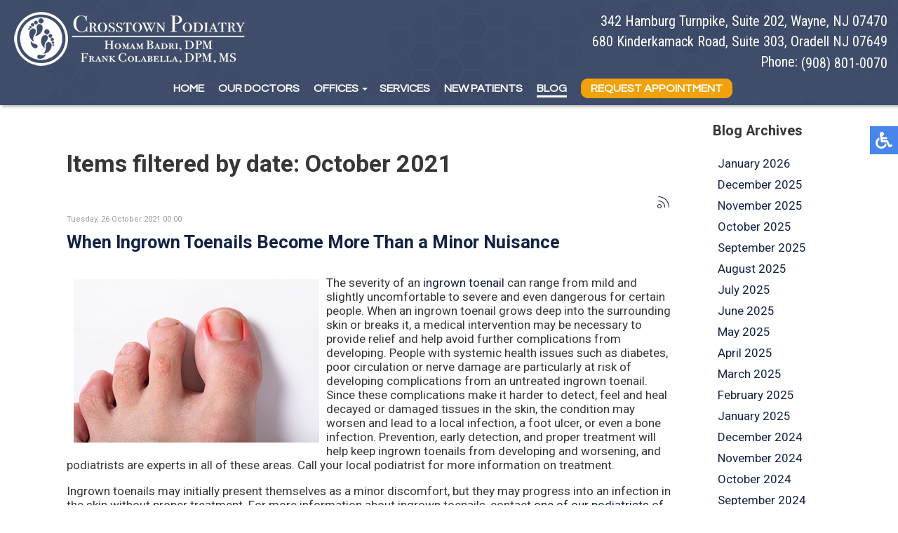

--- FILE ---
content_type: text/html; charset=utf-8
request_url: https://www.crosstownpodiatry.com/blog/itemlist/date/2021/10.html?catid=2
body_size: 12409
content:

<!DOCTYPE html>
<html prefix="og: http://ogp.me/ns#" lang="en-gb" dir="ltr">
<head>
  
  <!-- Google Tag Manager -->
<script>(function(w,d,s,l,i){w[l]=w[l]||[];w[l].push({'gtm.start':
new Date().getTime(),event:'gtm.js'});var f=d.getElementsByTagName(s)[0],
j=d.createElement(s),dl=l!='dataLayer'?'&l='+l:'';j.async=true;j.src=
'https://www.googletagmanager.com/gtm.js?id='+i+dl;f.parentNode.insertBefore(j,f);
})(window,document,'script','dataLayer','GTM-TW3CV9R');</script>
<!-- End Google Tag Manager -->
  
  	<script src="https://ajax.googleapis.com/ajax/libs/jquery/1.11.3/jquery.min.js"></script>
    <base href="https://www.crosstownpodiatry.com/blog/itemlist/date/2021/10.html" />
	<meta http-equiv="content-type" content="text/html; charset=utf-8" />
	<meta name="keywords" content="foot doctor Wayne nj, podiatrist Wayne nj, foot doctor Oradell nj, podiatrist Oradell nj" />
	<meta name="robots" content="max-snippet:-1, max-image-preview:large, max-video-preview:-1" />
	<meta property="og:url" content="https://www.crosstownpodiatry.com/blog/itemlist/date/2021/10.html?catid=2" />
	<meta property="og:type" content="website" />
	<meta property="og:title" content="October 2021" />
	<meta property="og:description" content="Crosstown Podiatry specializes in foot, ankle and heel pain treatments in the Wayne, NJ 07470 and Oradell, NJ 07649 areas." />
	<meta name="twitter:card" content="summary" />
	<meta name="twitter:title" content="October 2021" />
	<meta name="twitter:description" content="Crosstown Podiatry specializes in foot, ankle and heel pain treatments in the Wayne, NJ 07470 and Oradell, NJ 07649 areas." />
	<meta name="description" content="Crosstown Podiatry specializes in foot, ankle and heel pain treatments in the Wayne, NJ 07470 and Oradell, NJ 07649 areas." />
	<title>October 2021</title>
	<link href="/blog/itemlist/date/2021/10.html?catid=2" rel="canonical" />
	<link href="/blog/itemlist/date/2021/10.html?catid=2&format=feed" rel="alternate" type="application/rss+xml" title="October 2021 | Feed" />
	<link href="/blog/itemlist/date/2021/10.html?catid=2&format=feed&type=rss" rel="alternate" type="application/rss+xml" title="October 2021 | RSS 2.0" />
	<link href="/blog/itemlist/date/2021/10.html?catid=2&format=feed&type=atom" rel="alternate" type="application/atom+xml" title="October 2021 | Atom 1.0" />
	<link href="/templates/theme/favicon.ico" rel="shortcut icon" type="image/vnd.microsoft.icon" />
	<link href="https://cdn.jsdelivr.net/npm/simple-line-icons@2.4.1/css/simple-line-icons.css" rel="stylesheet" type="text/css" />
	<link href="/components/com_k2/css/k2.css?v=2.10.3&b=20200429" rel="stylesheet" type="text/css" />
	<script type="application/json" class="joomla-script-options new">{"csrf.token":"1313b3f884ca531592fa105acb0bb6f3","system.paths":{"root":"","base":""}}</script>
	<script src="/media/jui/js/jquery.min.js?f15b3f3e452021629ae303bd35dff73c" type="text/javascript"></script>
	<script src="/media/jui/js/jquery-noconflict.js?f15b3f3e452021629ae303bd35dff73c" type="text/javascript"></script>
	<script src="/media/jui/js/jquery-migrate.min.js?f15b3f3e452021629ae303bd35dff73c" type="text/javascript"></script>
	<script src="/media/k2/assets/js/k2.frontend.js?v=2.10.3&b=20200429&sitepath=/" type="text/javascript"></script>
	<script src="/media/jui/js/bootstrap.min.js?f15b3f3e452021629ae303bd35dff73c" type="text/javascript"></script>
	<script src="/media/system/js/mootools-core.js?f15b3f3e452021629ae303bd35dff73c" type="text/javascript"></script>
	<script src="/media/system/js/core.js?f15b3f3e452021629ae303bd35dff73c" type="text/javascript"></script>
	<script src="/media/system/js/mootools-more.js?f15b3f3e452021629ae303bd35dff73c" type="text/javascript"></script>
	<script type="text/javascript">
jQuery(function($){ initTooltips(); $("body").on("subform-row-add", initTooltips); function initTooltips (event, container) { container = container || document;$(container).find(".hasTooltip").tooltip({"html": true,"container": "body"});} });
	</script>
	<!-- Start: Google Structured Data -->
            
<script type="application/ld+json">
{
    "@context": "https://schema.org",
    "@type": "BreadcrumbList",
    "itemListElement": [
        {
            "@type": "ListItem",
            "position": 1,
            "name": "Home",
            "item": "https://www.crosstownpodiatry.com/"
        },
        {
            "@type": "ListItem",
            "position": 2,
            "name": "Blog",
            "item": "https://www.crosstownpodiatry.com/blog/latest"
        },
        {
            "@type": "ListItem",
            "position": 3,
            "name": "October 2021",
            "item": "https://www.crosstownpodiatry.com/blog/itemlist/date/2021/10.html"
        }
    ]
}
</script>

<script type="application/ld+json">
{
    "@context": "https://schema.org",
    "@type": "Physician",
    "@id": "https://www.crosstownpodiatry.com/blog/itemlist/date/2021/10.html#localbusiness4",
    "name": "Crosstown Podiatry",
    "image": "https://www.crosstownpodiatry.com//templates/theme/images/logo.png",
    "url": "https://www.crosstownpodiatry.com/blog/itemlist/date/2021/10.html",
    "telephone": "+19088010070",
    "priceRange": "$$",
    "address": {
        "@type": "PostalAddress",
        "streetAddress": "680 Kinderkamack Road, Suite 303",
        "addressCountry": "US",
        "addressLocality": "Oradell",
        "addressRegion": "NJ",
        "postalCode": "07649"
    },
    "geo": {
        "@type": "GeoCoordinates",
        "latitude": "40.9634045",
        "longitude": "-74.0300742"
    },
    "openingHoursSpecification": [
        {
            "@type": "OpeningHoursSpecification",
            "dayOfWeek": "Monday",
            "opens": "09:00",
            "closes": "19:00"
        },
        {
            "@type": "OpeningHoursSpecification",
            "dayOfWeek": "Tuesday",
            "opens": "09:00",
            "closes": "19:00"
        },
        {
            "@type": "OpeningHoursSpecification",
            "dayOfWeek": "Wednesday",
            "opens": "09:00",
            "closes": "19:00"
        },
        {
            "@type": "OpeningHoursSpecification",
            "dayOfWeek": "Thursday",
            "opens": "09:00",
            "closes": "19:00"
        },
        {
            "@type": "OpeningHoursSpecification",
            "dayOfWeek": "Friday",
            "opens": "09:00",
            "closes": "19:00"
        },
        {
            "@type": "OpeningHoursSpecification",
            "dayOfWeek": "Saturday",
            "opens": "09:00",
            "closes": "15:00"
        }
    ]
}
</script>
            <!-- End: Google Structured Data -->

    <meta name="viewport" content="width=device-width, initial-scale=1.0">
    <meta name="format-detection" content="telephone=no">
    <link href="https://fonts.googleapis.com/css2?family=Questrial&family=Roboto+Condensed:ital,wght@0,100..900;1,100..900&family=Roboto:ital,wght@0,100;0,300;0,400;0,500;0,700;0,900;1,100;1,300;1,400;1,500;1,700;1,900&display=swap" rel="stylesheet">
    <link rel="stylesheet" href="/templates/theme/css/hamburgers.css" type="text/css" media="screen,projection" />
    <link rel="stylesheet" href="/templates/theme/css/animation.css" type="text/css" media="screen,projection" />
    <link rel="stylesheet" href="/templates/theme/css/template.css" type="text/css" media="screen,projection" />
    <link rel="stylesheet" href="/templates/theme/css/accessible.css" type="text/css" media="screen,projection" />
	<link rel="stylesheet" href="https://cdnjs.cloudflare.com/ajax/libs/font-awesome/6.5.2/css/all.min.css" integrity="sha512-SnH5WK+bZxgPHs44uWIX+LLJAJ9/2PkPKZ5QiAj6Ta86w+fsb2TkcmfRyVX3pBnMFcV7oQPJkl9QevSCWr3W6A==" crossorigin="anonymous" referrerpolicy="no-referrer" />
      
    <script type="text/javascript" src="/templates/theme/js/accessible.js"></script>
    <script type="text/javascript" src="/templates/theme/js/scripts.js"></script>
  	<script type="text/javascript" src="/templates/theme/js/viewportchecker.js"></script>
      
      <script type='text/javascript'>
window.__lo_site_id = 238416;

	(function() {
		var wa = document.createElement('script'); wa.type = 'text/javascript'; wa.async = true;
		wa.src = 'https://d10lpsik1i8c69.cloudfront.net/w.js';
		var s = document.getElementsByTagName('script')[0]; s.parentNode.insertBefore(wa, s);
	  })();
	</script>
      
</head>

<body class="bfa">
  
      <!-- Google Tag Manager (noscript) -->
<noscript><iframe src="https://www.googletagmanager.com/ns.html?id=GTM-TW3CV9R"
height="0" width="0" style="display:none;visibility:hidden"></iframe></noscript>
<!-- End Google Tag Manager (noscript) -->

<div class="accessib-block">
    <div class="accessib-btn" style="font-size: 10px;">

        <svg width="24px" height="24px" viewBox="0 0 24 24" version="1.1" xmlns="http://www.w3.org/2000/svg" xmlns:xlink="http://www.w3.org/1999/xlink">
            <g id="Page-1" stroke="none" stroke-width="1" fill="none" fill-rule="evenodd">
                <g id="wheelchair-solid" fill="#000000" fill-rule="nonzero">
                    <path d="M23.2547344,18.0782344 L23.921625,19.4218125 C24.1057969,19.7928281 23.9542969,20.242875 23.5832812,20.4270469 L20.5146094,21.9685781 C19.7623125,22.3420313 18.8479219,22.0245469 18.490125,21.262875 L15.5474531,15 L9,15 C8.25351563,15 7.62065625,14.4510938 7.51504687,13.7121094 C5.92654688,2.5925625 6.0178125,3.2833125 6,3 C6,1.29571875 7.42115625,-0.076640625 9.1430625,0.003328125 C10.7026406,0.07575 11.9578125,1.35825 11.9989219,2.919 C12.0396094,4.46273438 10.9136719,5.75132812 9.43917188,5.96770312 L9.65807813,7.50004688 L15.75,7.50004688 C16.1642344,7.50004688 16.5,7.8358125 16.5,8.25004687 L16.5,9.75004687 C16.5,10.1642813 16.1642344,10.5000469 15.75,10.5000469 L10.0866563,10.5000469 L10.3009687,12.0000469 L16.5,12.0000469 C17.0813636,12.0000547 17.6103689,12.3359937 17.8575937,12.8621719 L20.5536094,18.6 L22.2494531,17.7398906 C22.6204688,17.5557188 23.0705625,17.7072188 23.2547344,18.0782344 Z M14.5949062,16.5 L13.4461875,16.5 C13.081125,19.0408125 10.8901875,21 8.25,21 C5.35514062,21 3,18.6448594 3,15.75 C3,13.8044531 4.06378125,12.1027031 5.6401875,11.1958125 C5.4661875,9.97870313 5.319375,8.952375 5.1954375,8.08645313 C2.1541875,9.303 0,12.2795156 0,15.75 C0,20.2990781 3.70092188,24 8.25,24 C11.6189063,24 14.5221563,21.9699375 15.8020313,19.069125 L14.5949062,16.5 Z" id="Shape"></path>
                </g>
            </g>
        </svg>
    </div>

    <div class="accessib-tools">
        <button class="increaseFont clean-gray">
            <svg style="width:24px;height:24px" viewBox="0 0 24 24">
                <path d="M5.12,14L7.5,7.67L9.87,14M6.5,5L1,19H3.25L4.37,16H10.62L11.75,19H14L8.5,5H6.5M18,7L13,12.07L14.41,13.5L17,10.9V17H19V10.9L21.59,13.5L23,12.07L18,7Z" />
            </svg>
            Increase Font Size
        </button>
        <button class="decreaseFont clean-gray">
            <svg style="width:24px;height:24px" viewBox="0 0 24 24">
                <path d="M5.12,14L7.5,7.67L9.87,14M6.5,5L1,19H3.25L4.37,16H10.62L11.75,19H14L8.5,5H6.5M18,17L23,11.93L21.59,10.5L19,13.1V7H17V13.1L14.41,10.5L13,11.93L18,17Z" />
            </svg>
            Decrease Font Size
        </button>
        <button class="grayscaleAll clean-gray">
            <svg style="width:24px;height:24px" viewBox="0 0 24 24">
                <path d="M11,7A2,2 0 0,0 9,9V15A2,2 0 0,0 11,17H13A2,2 0 0,0 15,15V11H13V15H11V9H15V7H11Z" />
            </svg>
            Grayscale
        </button>
        <button class="negativeBg clean-gray">
            <svg style="width:24px;height:24px" viewBox="0 0 24 24">
                <path d="M9,7V17H11V12L13,17H15V7H13V12L11,7H9M5,3H19A2,2 0 0,1 21,5V19A2,2 0 0,1 19,21H5A2,2 0 0,1 3,19V5A2,2 0 0,1 5,3Z" />
            </svg>
            Negative Background
        </button>
        <button class="lightBg clean-gray">
            <svg style="width:24px;height:24px" viewBox="0 0 24 24">
                <path d="M9,7H11V15H15V17H9V7M5,3H19A2,2 0 0,1 21,5V19A2,2 0 0,1 19,21H5A2,2 0 0,1 3,19V5A2,2 0 0,1 5,3M5,5V19H19V5H5Z" />
            </svg>
            Light Background
        </button>
        <button class="underlineLinks clean-gray">
            <svg style="width:24px;height:24px" viewBox="0 0 24 24">
                <path d="M3.9,12C3.9,10.29 5.29,8.9 7,8.9H11V7H7A5,5 0 0,0 2,12A5,5 0 0,0 7,17H11V15.1H7C5.29,15.1 3.9,13.71 3.9,12M8,13H16V11H8V13M17,7H13V8.9H17C18.71,8.9 20.1,10.29 20.1,12C20.1,13.71 18.71,15.1 17,15.1H13V17H17A5,5 0 0,0 22,12A5,5 0 0,0 17,7Z" />
            </svg>
            Underline Links
        </button>
        <button class="resetAll clean-gray">
            <svg style="width:24px;height:24px" viewBox="0 0 24 24">
                <path d="M2 12C2 16.97 6.03 21 11 21C13.39 21 15.68 20.06 17.4 18.4L15.9 16.9C14.63 18.25 12.86 19 11 19C4.76 19 1.64 11.46 6.05 7.05C10.46 2.64 18 5.77 18 12H15L19 16H19.1L23 12H20C20 7.03 15.97 3 11 3C6.03 3 2 7.03 2 12Z" />
            </svg>
            Reset All
        </button>
    </div>
</div>

<nav class="inner-nav">
    <div class="content">          
        <div class="upper__nav-wrap">  
            <div class="inner-logo fromr">
                <a href="/"><img src="/templates/theme/images/logo.png" alt="logo" /></a>
            </div>
            <div class="top-right froml">
                <div class="soc-wrap">
                    
                </div>
                <div class="schedule-now-wrap">
                    
                </div>
                <div class="top-phone">
                    

<p>342 Hamburg Turnpike, Suite 202, Wayne, NJ 07470</p>
<p>680 Kinderkamack Road, Suite 303, Oradell NJ 07649</p>
<p class="phone-number">Phone: <a href="tel:+19088010070">(908) 801-0070</a></p>
<div class="ra-btn"><a href="/request-appointment" title="Request Appointment">Request Appointment</a></div>

                </div>
            </div>
            <div class="topmenu desk">
                <ul class="nav menu mod-list">
<li class="item-101 default"><a href="/" title="Crosstown Podiatry">Home</a></li><li class="item-129"><a href="/our-doctors" title="Podiatrists in Fair Lawn, Montclair and Randolph, NJ">Our Doctors</a></li><li class="item-637 deeper parent"><span class="nav-header ">Offices</span>
<ul class="nav-child unstyled small"><li class="item-776"><a href="/offices/wayne-office" >Wayne Office</a></li><li class="item-777"><a href="/offices/oradell-office" >Oradell Office</a></li></ul></li><li class="item-326"><a href="/podiatry-services-nj" title="Advanced Podiatric Procedures &amp; Services">Services</a></li><li class="item-131"><a href="/new-patients" >New Patients</a></li><li class="item-127 current active"><a href="/blog" >Blog</a></li><li class="item-133"><a href="/request-appointment" >Request Appointment</a></li></ul>

            </div>  
            <div class="topmenu mob">
                <ul class="nav menu mod-list">
<li class="item-101 default"><a href="/" title="Crosstown Podiatry">Home</a></li><li class="item-129"><a href="/our-doctors" title="Podiatrists in Fair Lawn, Montclair and Randolph, NJ">Our Doctors</a></li><li class="item-637 deeper parent"><span class="nav-header ">Offices</span>
<ul class="nav-child unstyled small"><li class="item-776"><a href="/offices/wayne-office" >Wayne Office</a></li><li class="item-777"><a href="/offices/oradell-office" >Oradell Office</a></li></ul></li><li class="item-326"><a href="/podiatry-services-nj" title="Advanced Podiatric Procedures &amp; Services">Services</a></li><li class="item-131"><a href="/new-patients" >New Patients</a></li><li class="item-127 current active"><a href="/blog" >Blog</a></li><li class="item-133"><a href="/request-appointment" >Request Appointment</a></li></ul>

            </div>  
            <div class="hamburger hamburger--slider">
                <div class="hamburger-box">
                    <div class="hamburger-inner"></div>
                </div>
            </div>
        </div>
    </div>
</nav>     

<nav class="inner-nav slide">
    <div class="content">          
        <div class="upper__nav-wrap">  
            <div class="inner-logo fromr">
                <a href="/"><img src="/templates/theme/images/logo.png" alt="logo" /></a>
            </div>
            <div class="top-right fromr">
                <div class="soc-wrap">
                    
                </div>
                <div class="schedule-now-wrap">
                    
                </div>
                <div class="top-phone">
                    

<p>342 Hamburg Turnpike, Suite 202, Wayne, NJ 07470</p>
<p>680 Kinderkamack Road, Suite 303, Oradell NJ 07649</p>
<p class="phone-number">Phone: <a href="tel:+19088010070">(908) 801-0070</a></p>
<div class="ra-btn"><a href="/request-appointment" title="Request Appointment">Request Appointment</a></div>

                </div>
            </div>
            <div class="topmenu desk">
                <ul class="nav menu mod-list">
<li class="item-101 default"><a href="/" title="Crosstown Podiatry">Home</a></li><li class="item-129"><a href="/our-doctors" title="Podiatrists in Fair Lawn, Montclair and Randolph, NJ">Our Doctors</a></li><li class="item-637 deeper parent"><span class="nav-header ">Offices</span>
<ul class="nav-child unstyled small"><li class="item-776"><a href="/offices/wayne-office" >Wayne Office</a></li><li class="item-777"><a href="/offices/oradell-office" >Oradell Office</a></li></ul></li><li class="item-326"><a href="/podiatry-services-nj" title="Advanced Podiatric Procedures &amp; Services">Services</a></li><li class="item-131"><a href="/new-patients" >New Patients</a></li><li class="item-127 current active"><a href="/blog" >Blog</a></li><li class="item-133"><a href="/request-appointment" >Request Appointment</a></li></ul>

            </div>  
            <div class="topmenu mob">
                <ul class="nav menu mod-list">
<li class="item-101 default"><a href="/" title="Crosstown Podiatry">Home</a></li><li class="item-129"><a href="/our-doctors" title="Podiatrists in Fair Lawn, Montclair and Randolph, NJ">Our Doctors</a></li><li class="item-637 deeper parent"><span class="nav-header ">Offices</span>
<ul class="nav-child unstyled small"><li class="item-776"><a href="/offices/wayne-office" >Wayne Office</a></li><li class="item-777"><a href="/offices/oradell-office" >Oradell Office</a></li></ul></li><li class="item-326"><a href="/podiatry-services-nj" title="Advanced Podiatric Procedures &amp; Services">Services</a></li><li class="item-131"><a href="/new-patients" >New Patients</a></li><li class="item-127 current active"><a href="/blog" >Blog</a></li><li class="item-133"><a href="/request-appointment" >Request Appointment</a></li></ul>

            </div>                      
            <div class="hamburger hamburger--slider">
                <div class="hamburger-box">
                    <div class="hamburger-inner"></div>
                </div>
            </div>
        </div>
    </div>
</nav>            
                                




    
   
  
	<div class="content full">
		<div class="divContent">
							<div class="inner-pages rha">
					<div class="content">
						<div id="system-message-container">
	</div>

						<!-- Start K2 Generic (date/search) Layout -->
<div id="k2Container" class="genericView">
    
        <!-- Title for date & search listings -->
    <h1>Items filtered by date: October 2021</h1>
    
        <!-- RSS feed icon -->
    <div class="k2FeedIcon">
        <a href="/blog/itemlist/date/2021/10.html?catid=2&format=feed" title="Subscribe to this RSS feed">
            <span>Subscribe to this RSS feed</span>
        </a>
        <div class="clr"></div>
    </div>
    
    
    <div class="genericItemList">
                <!-- Start K2 Item Layout -->
        <div class="genericItemView">
            <div class="genericItemHeader">
                                <!-- Date created -->
                <span class="genericItemDateCreated">
                    Tuesday, 26 October 2021 00:00                </span>
                
                                <!-- Item title -->
                <h2 class="genericItemTitle">
                                        <a href="/blog/item/204-when-ingrown-toenails-become-more-than-a-minor-nuisance">
                        When Ingrown Toenails Become More Than a Minor Nuisance                    </a>
                                    </h2>
                            </div>

            <div class="genericItemBody">
                
                                <!-- Item introtext -->
                <div class="genericItemIntroText">
                    <div class="formatted ck-content blog">
    <p><a href="https://www.medicalnewstoday.com/articles/166268" target="_blank"><img alt="" src="/images/grayfish/y7JZBWAQtbzhT4h7KJmI.jpg" style="float: left; height: 233px; width: 350px; margin: 5px 10px 10px 10px;"></a></p>

<p>The severity of an <a href="https://www.medicalnewstoday.com/articles/166268" target="_blank">ingrown toenail</a> can range from mild and slightly uncomfortable to severe and even dangerous for certain people. When an ingrown toenail grows deep into the surrounding skin or breaks it, a medical intervention may be necessary to provide relief and help avoid further complications from developing. People with systemic health issues such as diabetes, poor circulation or nerve damage are particularly at risk of developing complications from an untreated ingrown toenail. Since these complications make it harder to detect, feel and heal decayed or damaged tissues in the skin, the condition may worsen and lead to a local infection, a foot ulcer, or even a bone infection. Prevention, early detection, and proper treatment will help keep ingrown toenails from developing and worsening, and podiatrists are experts in all of these areas. Call your local podiatrist for more information on treatment.</p>
<p>Ingrown toenails may initially present themselves as a minor discomfort, but they may progress into an infection in the skin without proper treatment. For more information about ingrown toenails, contact <span><a href="https://www.crosstownpodiatry.com/our-doctors.html">one of our podiatrists</a></span> of <span><a href="https://www.crosstownpodiatry.com/">Crosstown Podiatry</a></span>. <span>Our doctors</span> can provide the care you need to keep you pain-free and on your feet.</p>

<p><strong>Ingrown Toenails</strong></p>

<p>Ingrown toenails are caused when the corner or side of a toenail grows into the soft flesh surrounding it. They often result in redness, swelling, pain, and in some cases, infection. This condition typically affects the big toe and may recur if it is not treated properly.</p>

<p><strong>Causes</strong></p>

<ul>
	<li>Improper toenail trimming</li>
	<li>Genetics</li>
	<li>Improper shoe fitting</li>
	<li>Injury from pedicures or nail picking</li>
	<li>Abnormal gait</li>
	<li>Poor hygiene</li>
</ul>

<p>You are more likely to develop an ingrown toenail if you are obese, have diabetes, arthritis, or have any fungal infection in your nails. Additionally, people who have foot or toe deformities are at a higher risk of developing an ingrown toenail.</p>

<p><strong>Symptoms</strong></p>

<p>Some symptoms of ingrown toenails are redness, swelling, and pain. In rare cases, there may be a yellowish drainage coming from the nail.</p>

<p><strong>Treatment</strong></p>

<p>Ignoring an ingrown toenail can have serious complications. Infections of the nail border can progress to a deeper soft-tissue infection, which can then turn into a bone infection. You should always speak with your podiatrist if you suspect you have an ingrown toenail, especially if you have diabetes or poor circulation.</p>

<p>If you have any questions, please feel free to contact <span>our offices</span> located in <span><a href="https://www.crosstownpodiatry.com/offices/podiatrist-wayne-nj.html">Wayne, </a></span><span> </span><span><a href="https://www.crosstownpodiatry.com/offices/montclair.html">Montclair, </a></span><span> </span><span><a href="https://www.crosstownpodiatry.com/offices/randolph-office.html">and Randolph, NJ</a></span><span> </span><span></span><span> </span><span></span><span> </span><span></span><span> </span><span></span><span> </span><span></span><span> </span><span></span><span> </span><span></span><span> </span><span></span><span> </span><span></span><span> </span><span></span><span> </span><span></span><span> </span><span></span>. We offer the newest diagnostic and treatment technologies for all your foot care needs.</p>

</div><a href="/blog/item/203-ingrown-toenail-care">Read more about Ingrown Toenail Care </a>                 </div>
                
                <div class="clr"></div>
            </div>

            <div class="clr"></div>

            
            
                        <!-- Item "read more..." link -->
            <div class="genericItemReadMore">
                <a class="k2ReadMore" href="/blog/item/204-when-ingrown-toenails-become-more-than-a-minor-nuisance">
                    Read more...                </a>
            </div>
            
            <div class="clr"></div>
        </div>
        <!-- End K2 Item Layout -->
                <!-- Start K2 Item Layout -->
        <div class="genericItemView">
            <div class="genericItemHeader">
                                <!-- Date created -->
                <span class="genericItemDateCreated">
                    Tuesday, 19 October 2021 00:00                </span>
                
                                <!-- Item title -->
                <h2 class="genericItemTitle">
                                        <a href="/blog/item/202-ways-to-avoid-falling-at-home">
                        Ways to Avoid Falling at Home                    </a>
                                    </h2>
                            </div>

            <div class="genericItemBody">
                
                                <!-- Item introtext -->
                <div class="genericItemIntroText">
                    <div class="formatted ck-content blog">
    <p><a href="https://www.cdc.gov/injury/features/older-adult-falls/" target="_blank"><img alt="" src="/images/grayfish/r6bQqwA9PhjD4Iqyirxz.jpg" style="float: left; height: 233px; width: 350px; margin: 5px 10px 10px 10px;">Falling</a> is one of the leading causes of injury among those older than 65. In fact, one out of every 4 seniors will fall each year. Thankfully, there are plenty of simple things that can be done in order to prevent falls in the home. One step that can be done is to keep the floors at home clutter-free in order to avoid tripping. Installing grab bars in the bathrooms and handrails around staircases can help provide stability and prevent falls. One of the most important things that can be done to avoid falling is to consult with a podiatrist about any falls that you may have experienced, or for more professional advice on fall prevention. A podiatrist will be able to help check your feet and give advice on proper footwear that should be worn as well as review any medications that may make you dizzy or lead to instability. <strong> </strong></p>
<p>Preventing falls among the elderly is very important. If you are older and have fallen or fear that you are prone to falling, consult with <span><a href="https://www.crosstownpodiatry.com/our-doctors.html">one of our podiatrists</a></span> from <span><a href="https://www.crosstownpodiatry.com/">Crosstown Podiatry</a></span>. <span>Our doctors</span> will assess your condition and provide you with quality advice and care.</p><p>Every 11 seconds, an elderly American is being treated in an emergency room for a fall related injury. Falls are the leading cause of head and hip injuries for those 65 and older. Due to decreases in strength, balance, senses, and lack of awareness, elderly persons are very susceptible to falling. Thankfully, there are a number of things older persons can do to prevent falls.</p><p>How to Prevent Falls</p><p>Some effective methods that older persons can do to prevent falls include:</p><ul><li>Enrolling in strength and balance exercise program to increase balance and strength</li><li>Periodically having your sight and hearing checked</li><li>Discuss any medications you have with a doctor to see if it increases the risk of falling</li><li>Clearing the house of falling hazards and installing devices like grab bars and railings</li><li>Utilizing a walker or cane</li><li>Wearing shoes that provide good support and cushioning</li><li>Talking to family members about falling and increasing awareness</li></ul><p>Falling can be a traumatic and embarrassing experience for elderly persons; this can make them less willing to leave the house, and less willing to talk to someone about their fears of falling. Doing such things, however, will increase the likelihood of tripping or losing one’s balance. Knowing the causes of falling and how to prevent them is the best way to mitigate the risk of serious injury.  </p><p>If you have any questions, please feel free to contact <span>our offices</span> located in <span><a href="https://www.crosstownpodiatry.com/offices/podiatrist-wayne-nj.html">Wayne, </a></span><span> </span><span><a href="https://www.crosstownpodiatry.com/offices/montclair.html">Montclair, </a></span><span> </span><span><a href="https://www.crosstownpodiatry.com/offices/randolph-office.html">and Randolph, NJ</a></span><span> </span><span></span><span> </span><span></span><span> </span><span></span><span> </span><span></span><span> </span><span></span><span> </span><span></span><span> </span><span></span><span> </span><span></span><span> </span><span></span><span> </span><span></span><span> </span><span></span><span> </span><span></span>. We offer the newest diagnostic and treatment technologies for all your foot care needs.</p>
</div><a href="/blog/item/201-falls-prevention">Read more about Falls Prevention </a>                 </div>
                
                <div class="clr"></div>
            </div>

            <div class="clr"></div>

            
            
                        <!-- Item "read more..." link -->
            <div class="genericItemReadMore">
                <a class="k2ReadMore" href="/blog/item/202-ways-to-avoid-falling-at-home">
                    Read more...                </a>
            </div>
            
            <div class="clr"></div>
        </div>
        <!-- End K2 Item Layout -->
                <!-- Start K2 Item Layout -->
        <div class="genericItemView">
            <div class="genericItemHeader">
                                <!-- Date created -->
                <span class="genericItemDateCreated">
                    Tuesday, 12 October 2021 00:00                </span>
                
                                <!-- Item title -->
                <h2 class="genericItemTitle">
                                        <a href="/blog/item/199-treatments-options-for-foot-rashes">
                        Treatments Options for Foot Rashes                    </a>
                                    </h2>
                            </div>

            <div class="genericItemBody">
                
                                <!-- Item introtext -->
                <div class="genericItemIntroText">
                    <div class="formatted ck-content blog">
    <p><a href="https://www.foot-pain-explored.com/ankle-rash-treatment.html" target="_blank"><img alt="" src="/images/grayfish/XfaBR9c79Dl1yGdMSuKi.jpg" style="float: left; height: 231px; width: 350px; margin: 5px 10px 10px 10px;"></a></p>

<p>If you have a <a href="https://www.foot-pain-explored.com/ankle-rash-treatment.html" target="_blank">rash on your feet</a>, it is important to know what is causing it prior to beginning treatment. Effective treatments vary depending on the underlying cause. Athlete’s foot, a fungal infection that causes a red, scaly, itchy rash on the feet, is best treated by topical or oral antifungal medications. Allergic reactions, such as irritant contact dermatitis, allergic contact dermatitis, and atopic dermatitis, can be treated with topical corticosteroids and oral antihistamine drugs. Certain medical conditions, such as viral infections, Lyme disease, or psoriasis, can cause a rash to develop on the feet and may require other types of treatments. If you have a rash on your feet, please schedule a visit with a podiatrist who can diagnose the underlying cause and prescribe the right treatment for you. </p>
<p>Athlete’s foot is an inconvenient condition that can be easily reduced with the proper treatment. If you have any concerns about your feet and ankles, contact <span><a href="https://www.crosstownpodiatry.com/our-doctors.html">one of our podiatrists</a></span> from <span><a href="https://www.crosstownpodiatry.com/">Crosstown Podiatry</a></span>.  <span>Our doctors</span> will treat your foot and ankle needs.</p>

<p><strong>Athlete’s Foot: The Sole Story</strong></p>

<p>Athlete's foot, also known as tinea pedis, can be an extremely contagious foot infection. It is commonly contracted in public changing areas and bathrooms, dormitory style living quarters, around locker rooms and public swimming pools, or anywhere your feet often come into contact with other people.</p>

<p><strong>Solutions to Combat Athlete’s Foot</strong></p>

<ul>
	<li>Hydrate your feet by using lotion</li>
	<li>Exfoliate</li>
	<li>Buff off nails</li>
	<li>Use of anti-fungal products</li>
	<li>Examine your feet and visit your doctor if any suspicious blisters or cuts develop</li>
</ul>

<p>Athlete’s foot can cause many irritating symptoms such as dry and flaking skin, itching, and redness. Some more severe symptoms can include bleeding and cracked skin, intense itching and burning, and even pain when walking. In the worst cases, Athlete’s foot can cause blistering as well. Speak to your podiatrist for a better understanding of the different causes of Athlete’s foot, as well as help in determining which treatment options are best for you.</p>

<p>If you have any questions please feel free to contact <span>our offices</span> located in <span><a href="https://www.crosstownpodiatry.com/offices/podiatrist-wayne-nj.html">Wayne, </a></span><span> </span><span><a href="https://www.crosstownpodiatry.com/offices/montclair.html">Montclair, </a></span><span> </span><span><a href="https://www.crosstownpodiatry.com/offices/randolph-office.html">and Randolph, NJ</a></span><span> </span><span></span><span> </span><span></span><span> </span><span></span><span> </span><span></span><span> </span><span></span><span> </span><span></span><span> </span><span></span><span> </span><span></span><span> </span><span></span><span> </span><span></span><span> </span><span></span><span> </span><span></span>. We offer the newest diagnostic and treatment technologies for all your foot and ankle needs.</p>

</div><a href="/blog/item/198-how-to-deal-with-athlete's-foot">Read more about How to Deal with Athlete's Foot </a>                 </div>
                
                <div class="clr"></div>
            </div>

            <div class="clr"></div>

            
            
                        <!-- Item "read more..." link -->
            <div class="genericItemReadMore">
                <a class="k2ReadMore" href="/blog/item/199-treatments-options-for-foot-rashes">
                    Read more...                </a>
            </div>
            
            <div class="clr"></div>
        </div>
        <!-- End K2 Item Layout -->
                <!-- Start K2 Item Layout -->
        <div class="genericItemView">
            <div class="genericItemHeader">
                                <!-- Date created -->
                <span class="genericItemDateCreated">
                    Tuesday, 12 October 2021 00:00                </span>
                
                                <!-- Item title -->
                <h2 class="genericItemTitle">
                                        <a href="/blog/item/200-why-live-with-pain-and-numbness-in-your-feet">
                        Why Live with Pain and Numbness in Your Feet?                    </a>
                                    </h2>
                            </div>

            <div class="genericItemBody">
                
                                <!-- Item introtext -->
                <div class="genericItemIntroText">
                    <div class="formatted ck-content ">
    <figure class="image image-style-align-center" style="display: table; clear: both; text-align: center; margin: .9em auto; min-width: 50px; margin-left: auto; margin-right: auto;"><a href="https://grayfish.com/tracking/save?link=https%3A%2F%2Fwww.crosstownpodiatry.com%2Frequest-appointment.html&amp;mid=1285&amp;cid=10"><img src="/images/grayfish/QyvP1wkaOHC4txSCgot1.jpg" alt="" style="float: none; display: block; width: 350px; max-width: initial; min-width: inherit; margin: 5px 10px 10px 10px;"></a></figure><p style="text-align: center;">Suffering from this type of pain? You may have the foot condition known as Morton's neuroma. Morton's neuroma may develop as a result of ill-fitting footwear and existing foot deformities. We can help.</p>
</div>                 </div>
                
                <div class="clr"></div>
            </div>

            <div class="clr"></div>

            
            
                        <!-- Item "read more..." link -->
            <div class="genericItemReadMore">
                <a class="k2ReadMore" href="/blog/item/200-why-live-with-pain-and-numbness-in-your-feet">
                    Read more...                </a>
            </div>
            
            <div class="clr"></div>
        </div>
        <!-- End K2 Item Layout -->
                <!-- Start K2 Item Layout -->
        <div class="genericItemView">
            <div class="genericItemHeader">
                                <!-- Date created -->
                <span class="genericItemDateCreated">
                    Tuesday, 05 October 2021 00:00                </span>
                
                                <!-- Item title -->
                <h2 class="genericItemTitle">
                                        <a href="/blog/item/197-where-does-your-ankle-hurt">
                        Where Does Your Ankle Hurt?                    </a>
                                    </h2>
                            </div>

            <div class="genericItemBody">
                
                                <!-- Item introtext -->
                <div class="genericItemIntroText">
                    <div class="formatted ck-content blog">
    <p><a href="https://www.sportsinjuryclinic.net/sport-injuries/ankle-pain" target="_blank"><img alt="" src="/images/grayfish/4czgKb8yAGQ5BAB2PKBv.jpg" style="float: left; height: 233px; width: 350px; margin: 5px 10px 10px 10px;"></a></p>

<p>If you are suffering from <a href="https://www.sportsinjuryclinic.net/sport-injuries/ankle-pain" target="_blank">ankle pain</a>, one of the most important questions to answer is: where does your ankle hurt? The location of the ankle pain provides key information to help diagnose the problem. Pain along the inside of the ankle may indicate an eversion ankle sprain, fracture, tibial posterior tendonitis, or tarsal tunnel syndrome. Pain along the outside of the ankle could mean that you have a sprain, sinus tarsi syndrome, peroneal tendonitis, or a peroneal tendon dislocation. Pain at the front of the ankle is often a symptom of tibialis anterior tendonitis or ankle impingement. Pain at the back of the ankle might indicate an Achilles tendon injury, bursitis, or Sever’s disease. A podiatrist can examine your injured ankle, determine the cause of your pain, and find the right treatment for you. </p>
<p>Ankle pain can have many different causes and the pain may potentially be serious. If you have ankle pain, consult with <span><a href="https://www.crosstownpodiatry.com/our-doctors.html">one of our podiatrists</a></span> from <span><a href="https://www.crosstownpodiatry.com/">Crosstown Podiatry</a></span>. <span>Our doctors</span> will assess your condition and provide you with quality foot and ankle treatment.</p><p>Ankle pain is any condition that causes pain in the ankle. Due to the fact that the ankle consists of tendons, muscles, bones, and ligaments, ankle pain can come from a number of different conditions.</p><p>Causes</p><p>The most common causes of ankle pain include:</p><ul><li>Types of arthritis (rheumatoid, osteoarthritis, and gout)</li><li>Ankle sprains</li><li>Broken ankles</li><li>Achilles tendinitis</li><li>Achilles tendon rupture</li><li>Stress fractures</li><li>Tarsal tunnel syndrome</li><li>Plantar fasciitis</li></ul><p>Symptoms</p><p>Symptoms of ankle injury vary based upon the condition. Pain may include general pain and discomfort, swelling, aching, redness, bruising, burning or stabbing sensations, and/or loss of sensation.</p><p>Diagnosis</p><p>Due to the wide variety of potential causes of ankle pain, podiatrists will utilize a number of different methods to properly diagnose ankle pain. This can include asking for personal and family medical histories and of any recent injuries. Further diagnosis may include sensation tests, a physical examination, and potentially x-rays or other imaging tests.</p><p>Treatment</p><p>Just as the range of causes varies widely, so do treatments. Some more common treatments are rest, ice packs, keeping pressure off the foot, orthotics and braces, medication for inflammation and pain, and surgery.</p><p>If you have any questions please feel free to contact <span>our offices</span> located in <span><a href="https://www.crosstownpodiatry.com/offices/podiatrist-wayne-nj.html">Wayne, </a></span><span> </span><span><a href="https://www.crosstownpodiatry.com/offices/montclair.html">Montclair, </a></span><span> </span><span><a href="https://www.crosstownpodiatry.com/offices/randolph-office.html">and Randolph, NJ</a></span><span> </span><span></span><span> </span><span></span><span> </span><span></span><span> </span><span></span><span> </span><span></span><span> </span><span></span><span> </span><span></span><span> </span><span></span><span> </span><span></span><span> </span><span></span><span> </span><span></span><span> </span><span></span>. We offer the newest diagnostic tools and technology to treat your foot and ankle needs.</p>
</div><a href="/blog/item/196-ankle-pain">Read more about Ankle Pain </a>                 </div>
                
                <div class="clr"></div>
            </div>

            <div class="clr"></div>

            
            
                        <!-- Item "read more..." link -->
            <div class="genericItemReadMore">
                <a class="k2ReadMore" href="/blog/item/197-where-does-your-ankle-hurt">
                    Read more...                </a>
            </div>
            
            <div class="clr"></div>
        </div>
        <!-- End K2 Item Layout -->
            </div>

    <!-- Pagination -->
    
    </div>
<!-- End K2 Generic (date/search) Layout -->

<!-- JoomlaWorks "K2" (v2.10.3) | Learn more about K2 at https://getk2.org -->
					</div>
				</div>
					</div>
		<div class="divRight">
					<div class="moduletable">
							<h3>Blog Archives</h3>
						
<div id="k2ModuleBox159" class="k2ArchivesBlock">
    <ul>
                <li>
            <a href="/blog/itemlist/date/2026/1?catid=2">
                January 2026                            </a>
        </li>
                <li>
            <a href="/blog/itemlist/date/2025/12?catid=2">
                December 2025                            </a>
        </li>
                <li>
            <a href="/blog/itemlist/date/2025/11?catid=2">
                November 2025                            </a>
        </li>
                <li>
            <a href="/blog/itemlist/date/2025/10?catid=2">
                October 2025                            </a>
        </li>
                <li>
            <a href="/blog/itemlist/date/2025/9?catid=2">
                September 2025                            </a>
        </li>
                <li>
            <a href="/blog/itemlist/date/2025/8?catid=2">
                August 2025                            </a>
        </li>
                <li>
            <a href="/blog/itemlist/date/2025/7?catid=2">
                July 2025                            </a>
        </li>
                <li>
            <a href="/blog/itemlist/date/2025/6?catid=2">
                June 2025                            </a>
        </li>
                <li>
            <a href="/blog/itemlist/date/2025/5?catid=2">
                May 2025                            </a>
        </li>
                <li>
            <a href="/blog/itemlist/date/2025/4?catid=2">
                April 2025                            </a>
        </li>
                <li>
            <a href="/blog/itemlist/date/2025/3?catid=2">
                March 2025                            </a>
        </li>
                <li>
            <a href="/blog/itemlist/date/2025/2?catid=2">
                February 2025                            </a>
        </li>
                <li>
            <a href="/blog/itemlist/date/2025/1?catid=2">
                January 2025                            </a>
        </li>
                <li>
            <a href="/blog/itemlist/date/2024/12?catid=2">
                December 2024                            </a>
        </li>
                <li>
            <a href="/blog/itemlist/date/2024/11?catid=2">
                November 2024                            </a>
        </li>
                <li>
            <a href="/blog/itemlist/date/2024/10?catid=2">
                October 2024                            </a>
        </li>
                <li>
            <a href="/blog/itemlist/date/2024/9?catid=2">
                September 2024                            </a>
        </li>
                <li>
            <a href="/blog/itemlist/date/2024/8?catid=2">
                August 2024                            </a>
        </li>
                <li>
            <a href="/blog/itemlist/date/2024/7?catid=2">
                July 2024                            </a>
        </li>
                <li>
            <a href="/blog/itemlist/date/2024/6?catid=2">
                June 2024                            </a>
        </li>
                <li>
            <a href="/blog/itemlist/date/2024/5?catid=2">
                May 2024                            </a>
        </li>
                <li>
            <a href="/blog/itemlist/date/2024/4?catid=2">
                April 2024                            </a>
        </li>
                <li>
            <a href="/blog/itemlist/date/2024/3?catid=2">
                March 2024                            </a>
        </li>
                <li>
            <a href="/blog/itemlist/date/2024/2?catid=2">
                February 2024                            </a>
        </li>
                <li>
            <a href="/blog/itemlist/date/2024/1?catid=2">
                January 2024                            </a>
        </li>
                <li>
            <a href="/blog/itemlist/date/2023/12?catid=2">
                December 2023                            </a>
        </li>
                <li>
            <a href="/blog/itemlist/date/2023/11?catid=2">
                November 2023                            </a>
        </li>
                <li>
            <a href="/blog/itemlist/date/2023/10?catid=2">
                October 2023                            </a>
        </li>
                <li>
            <a href="/blog/itemlist/date/2023/9?catid=2">
                September 2023                            </a>
        </li>
                <li>
            <a href="/blog/itemlist/date/2023/8?catid=2">
                August 2023                            </a>
        </li>
                <li>
            <a href="/blog/itemlist/date/2023/7?catid=2">
                July 2023                            </a>
        </li>
                <li>
            <a href="/blog/itemlist/date/2023/6?catid=2">
                June 2023                            </a>
        </li>
                <li>
            <a href="/blog/itemlist/date/2023/5?catid=2">
                May 2023                            </a>
        </li>
                <li>
            <a href="/blog/itemlist/date/2023/4?catid=2">
                April 2023                            </a>
        </li>
                <li>
            <a href="/blog/itemlist/date/2023/3?catid=2">
                March 2023                            </a>
        </li>
                <li>
            <a href="/blog/itemlist/date/2023/2?catid=2">
                February 2023                            </a>
        </li>
                <li>
            <a href="/blog/itemlist/date/2023/1?catid=2">
                January 2023                            </a>
        </li>
                <li>
            <a href="/blog/itemlist/date/2022/12?catid=2">
                December 2022                            </a>
        </li>
                <li>
            <a href="/blog/itemlist/date/2022/11?catid=2">
                November 2022                            </a>
        </li>
                <li>
            <a href="/blog/itemlist/date/2022/10?catid=2">
                October 2022                            </a>
        </li>
                <li>
            <a href="/blog/itemlist/date/2022/9?catid=2">
                September 2022                            </a>
        </li>
                <li>
            <a href="/blog/itemlist/date/2022/8?catid=2">
                August 2022                            </a>
        </li>
                <li>
            <a href="/blog/itemlist/date/2022/7?catid=2">
                July 2022                            </a>
        </li>
                <li>
            <a href="/blog/itemlist/date/2022/6?catid=2">
                June 2022                            </a>
        </li>
                <li>
            <a href="/blog/itemlist/date/2022/5?catid=2">
                May 2022                            </a>
        </li>
                <li>
            <a href="/blog/itemlist/date/2022/4?catid=2">
                April 2022                            </a>
        </li>
                <li>
            <a href="/blog/itemlist/date/2022/3?catid=2">
                March 2022                            </a>
        </li>
                <li>
            <a href="/blog/itemlist/date/2022/2?catid=2">
                February 2022                            </a>
        </li>
                <li>
            <a href="/blog/itemlist/date/2022/1?catid=2">
                January 2022                            </a>
        </li>
                <li>
            <a href="/blog/itemlist/date/2021/12?catid=2">
                December 2021                            </a>
        </li>
                <li>
            <a href="/blog/itemlist/date/2021/11?catid=2">
                November 2021                            </a>
        </li>
                <li>
            <a href="/blog/itemlist/date/2021/10?catid=2">
                October 2021                            </a>
        </li>
                <li>
            <a href="/blog/itemlist/date/2021/9?catid=2">
                September 2021                            </a>
        </li>
                <li>
            <a href="/blog/itemlist/date/2021/8?catid=2">
                August 2021                            </a>
        </li>
                <li>
            <a href="/blog/itemlist/date/2021/7?catid=2">
                July 2021                            </a>
        </li>
                <li>
            <a href="/blog/itemlist/date/2021/6?catid=2">
                June 2021                            </a>
        </li>
                <li>
            <a href="/blog/itemlist/date/2021/5?catid=2">
                May 2021                            </a>
        </li>
                <li>
            <a href="/blog/itemlist/date/2021/4?catid=2">
                April 2021                            </a>
        </li>
                <li>
            <a href="/blog/itemlist/date/2021/3?catid=2">
                March 2021                            </a>
        </li>
                <li>
            <a href="/blog/itemlist/date/2021/2?catid=2">
                February 2021                            </a>
        </li>
                <li>
            <a href="/blog/itemlist/date/2021/1?catid=2">
                January 2021                            </a>
        </li>
                <li>
            <a href="/blog/itemlist/date/2020/12?catid=2">
                December 2020                            </a>
        </li>
                <li>
            <a href="/blog/itemlist/date/2020/11?catid=2">
                November 2020                            </a>
        </li>
                <li>
            <a href="/blog/itemlist/date/2020/10?catid=2">
                October 2020                            </a>
        </li>
                <li>
            <a href="/blog/itemlist/date/2020/9?catid=2">
                September 2020                            </a>
        </li>
                <li>
            <a href="/blog/itemlist/date/2020/8?catid=2">
                August 2020                            </a>
        </li>
                <li>
            <a href="/blog/itemlist/date/2020/7?catid=2">
                July 2020                            </a>
        </li>
                <li>
            <a href="/blog/itemlist/date/2020/6?catid=2">
                June 2020                            </a>
        </li>
                <li>
            <a href="/blog/itemlist/date/2020/5?catid=2">
                May 2020                            </a>
        </li>
                <li>
            <a href="/blog/itemlist/date/2020/4?catid=2">
                April 2020                            </a>
        </li>
            </ul>
</div>
		</div>
	
		</div>
	</div>
	  
  

<div class="followus__block rha">
      

<h3>Follow Us:</h3>
<div class="social__icons">
<a href="https://www.facebook.com/Crosstown-Podiatry-107695674229968/" target="__blank" rel="noopener" class="social__icon facebook" title="Follow Us"><i class="fa-brands fa-facebook"></i></a> 
<a href="https://twitter.com/DrColabella" target="__blank" rel="noopener" class="social__icon twitter" title="Follow Us"><i class="fa-brands fa-x-twitter"></i></a> 

<a href="https://www.yelp.com/writeareview/biz/6No8F_eJa0MhSwywD1BKyg?return_url=%2Fbiz%2F6No8F_eJa0MhSwywD1BKyg&amp;source=biz_details_war_button" rel="noopener" class="social__icon yelp" title="Review Us"><i class="fa-brands fa-yelp"></i></a> 

<a href="https://search.google.com/local/writereview?placeid=ChIJPRCxJjL9wokRyXXHIThwZhI" target="__blank" rel="noopener" class="social__icon google" title="Review Us"><i class="fa-brands fa-google"></i></a>


</div>

</div>
 


<footer>
    <div class="content">
        <img src="/templates/theme/images/logo.png" class="logo-footer" alt="logo footer">

        <div class="quick-links-block">
            

<h4>Quick Links</h4>
<ul>
<li><a href="/">Home</a></li>
<li><a href="/our-doctors">Our Doctors</a></li>
<li>Offices
<ul>
<li><a href="/component/content/article/3-wayne-office?Itemid=130">Wayne</a></li>
<li><a href="/component/content/article/38-montclair-office?Itemid=638">Montclair</a></li>
<li><a href="/component/content/article/42-randolph-office?Itemid=672">Randolph</a></li>
</ul>
</li>
<li><a href="/podiatry-services-nj">Services</a></li>
<li><a href="/new-patients">New Patients</a></li>
<li><a href="/blog/latest">Blog</a></li>
<li><a href="https://zocdoc.com/practice/cross-town-podiatry-11563" target="_blank" rel="noopener noreferrer" data-fontsize="18">Book Online</a></li>
</ul>

        </div>

        <div class="bottom-loc-block">
            

<h4>Our Offices</h4>
<div class="offices-block">
<div class="office"><span class="white-text">Wayne Office</span><br /> 342 Hamburg Turnpike <br /> Suite 202<br /> Wayne, NJ 07470<br /><br /><span class="white-text">Phone</span>: (908) 801-0070</div>
<div class="office"><span class="white-text">Oradell Office</span><br />680 Kinderkamack Road<br /> Suite 303<br /> Oradell, NJ 07649<br /><br /><span class="white-text">Phone</span>: (908) 801-0070</div>
</div>

        </div>
    </div>
    <div class="content">
        <div class="copy-left">
            

<p>Copyright © Crosstown Podiatry | Design by: <a href="https://podiatrycontentconnection.com/" target="_blank" rel="noopener">Podiatry Content Connection</a></p>

        </div>
        <div class="copy-right">
            

<p><a href="/sitemap?view=html&amp;id=1">Site Map</a> | <a href="/nondiscrimination-policy">Nondiscrimination</a></p>

        </div>
        <div class="clear"></div>
    </div>
</footer>

<img src="/images/scroll-top.png" class="scroll-to-top" alt="scroll to top">


<div class="rabutton">
    
</div>
<script type="text/javascript" src="/templates/theme/js/scripts.js"></script>
<script type="text/javascript" src="/templates/theme/js/viewportchecker.js"></script>
      
<script type="text/javascript" src="//cdn.calltrk.com/companies/675889529/a93ed4a028da423dcf47/12/swap.js"></script> 
</body>
</html>

--- FILE ---
content_type: text/css
request_url: https://www.crosstownpodiatry.com/templates/theme/css/template.css
body_size: 9108
content:
body, html {width: 100%; height: 100%; padding: 0; margin: 0; font-family: "Roboto", sans-serif; font-weight: 400; font-size: 17px; color: #373737; -webkit-text-size-adjust: 100%;}
body {overflow-x: hidden;}
a {text-decoration: none;}
.clear {clear: both;}
input,textarea,button {outline:none;}
a img {border: none;}
form {padding: 0; margin: 0;}
img {max-width: 100%; height: auto; width: auto;}
#system-message , #system-message-container {
  	display: none !important;
	} 

.content {
    margin: 0 auto;
    text-align: left;
    width: 100%;
    max-width: 1150px;
    padding: 0 15px;
    box-sizing: border-box;
	}

.btn {
    width: 100%;
    max-width: 250px;
    border-radius: 5px;
    font-weight: 600;
    font-size: 18px;
    display: inline-block;
    border: 2px solid transparent;
    transition: all 0.3s;
    cursor: pointer;
    box-sizing: border-box;
	}

.btn-primary {
    background: #132345;
    color: #fff;
    border-color: #132345;
	}

.btn-primary a {
    color: #fff;
    padding: 13px 34px;
    display: block;
	}

.btn-primary:hover {
    background: transparent;
    color: #132345;
	}

.btn-primary:hover a {
    color: #132345;
	}

.table {
    display: table;
    vertical-align: middle;
	}

.table-row {
    display: table-row;
	}

.table-cell {
    display: table-cell;
    vertical-align: middle;
	}

/*Navbar*/

/*Top Buttons*/
.top-buttons.tp {
	display: none;
	}

.top-buttons.soc {
	display: inline-block;
    vertical-align: middle;
  	margin-right: 10px;
	}

.top-button {
    color: #fff !important;
    font-size: 18px;
    font-weight: 600;
    background: #132345;
    border: 2px solid #132345;
    border-radius: 7px;
    padding: 10px 10px;
	}

.top-button:hover {
	color: #132345 !important;
	background: transparent;
	border: 2px solid #132345;
	}

/*Navbar*/
nav {
    position: relative;
    top: 0;
    left: 0;
    width: 100%;
    z-index: 9000;
    /*background-color: #fff;
	background: url(../images/header-bg.jpg) no-repeat center;
    background-size: cover;*/
	background-image: linear-gradient(to bottom, rgb(17 34 70 / 80%), rgb(17 34 70 / 80%)), url(../images/../images/header-bg.jpg);
    background-size: cover;
    transition: all 0.3s;
    box-shadow: 3px 3px 3px #0000001c;
	}

#homepage nav {
	position: absolute;
	}

#homepage nav.slide {
	position: relative;
  	display: none;
	}

nav.slide {
	position: fixed;
	z-index: 9999;
	}

.inner-nav.slide.fixed {
  	display: none;
	}

nav.slide.fixed , .inner-nav.slide.fixed {
	position: fixed !important;
  	display: block;
	}

nav .content {
	max-width: 100%;
    padding: 0 15px;
	display: flex;
	justify-content: space-between;
	align-items: center;
	flex-direction: column;
	flex-wrap: wrap;
	}

.upper__nav-wrap {
    display: flex;
    justify-content: flex-end;
    align-items: center;
	flex-wrap: wrap;
    max-width: 100%;
    width: 100%;
	}

.inner-logo {
	padding: 5px;
	display: flex;
	margin: 10px 0;
	flex: 1;
	}

.inner-logo a {
	display: flex;
	align-items: center;
	justify-content: center;
	}

.inner-logo img {
	max-width: 100%;
    width: auto;
	height: auto;
	}

.topmenu {
	flex: 1 1 100%;
    margin: 5px auto;
    padding-bottom: 10px;
    order: 2;
	}

.topmenu ul {
    padding: 0;
    margin: 0;
    display: flex;
	justify-content: center;
	}

.topmenu ul li {
    list-style: none;
    padding: 0 10px;
    position: relative;
	}

.deeper.parent {
	margin-right: 10px;
	}

.topmenu ul li.parent:after {
    content: '';
    position: absolute;
    top: 10px;
    right: -5px;
    width: 0;
    height: 0;
    margin: 0 2px;
    vertical-align: middle;
    border-top: 4px solid #fff;
    border-right: 4px solid transparent;
    border-left: 4px solid transparent;
	}

.topmenu ul li a , span.nav-header , span.separator {
    text-decoration: none;
    font-size: 16px;
    color: #ffffff;
    transition: all 0.3s;
    white-space: nowrap;
    text-transform: uppercase;
    font-weight: 600;
	font-family: "Questrial", sans-serif;
	}

.topmenu ul li.active ul li a {
    color: #ffffff;
	display: block;
	width: 100%;
	}

.topmenu ul li a:hover, .topmenu ul li.active ul li .current.active a {
    color: #ffffff;
    border-bottom: 3px solid #ffffff;
    padding-bottom: 2px;
	}

.current.active a {
	color: #ffffff;
    border-bottom: 3px solid #ffffff;
    padding-bottom: 2px;
	}

.topmenu ul li.active ul li a:hover , .topmenu ul li ul li.active a {
	/* color: #132345; */
	color: #ffffff;
	}

.topmenu ul li ul {
    position: absolute;
    top: 100%;
    left: 0;
    width: 200px;
    display: block;
    background: #121e38;
    max-height: 0;
    overflow-y: hidden;
    transition: all 0.2s;
	box-shadow: 0px 8px 16px 0px rgba(0,0,0,0.2);
	}

/*RA BTN TOP MENU*/
.item-133 a {
    background-color: #f1a20a;
	color: #fff;
    padding: 4px 12px !important;
    border-radius: 10px;
    border: 2px solid #f1a20a !important;
	}

.item-133 a:hover {
	background-color: #132345;
	}

.ra-btn a {
	text-decoration: none;
	font-size: 16px !important;
	transition: all 0.3s;
	white-space: nowrap;
	text-transform: uppercase;
	font-weight: 600 !important;
	font-family: "Questrial", sans-serif !important;
	background-color: #f1a20a;
	color: #fff;
	padding: 4px 12px !important;
	border-radius: 10px;
	border: 2px solid #f1a20a !important;
	}

.ra-btn a:hover {
	background-color: #132345;
	}

.top-phone .ra-btn a {
	display: none;
	}

nav.fixed .topmenu ul li ul {
    background: #121e38;
	}

.topmenu ul li:hover ul {
    padding-top: 10px;
    max-height: 3000px;
    overflow-y: auto;
	}

.topmenu ul li ul li {
    display: block;
    padding: 10px 15px;
	}

.topmenu ul li ul li:last-child {
    border-bottom: 5px #132345 solid;
	}

.topmenu ul li:last-child {
	padding-right: 0;
	}

.topmenu ul li ul li:last-child {
	padding-right: 15px;
	}

.topmenu.mob {
	display: none;
	}

.top-right {
    margin: 0;
    display: flex;
    align-items: flex-end;
    justify-content: flex-end;
    gap: 0px;
    flex-wrap: wrap;
    flex-direction: column;
    margin: 10px 0 0;
	flex: 1;
	}

.top-phone, .top-phone a {
    display: inline-block;
    vertical-align: middle;
    font-size: 20px;
    font-weight: 400;
    font-family: "Roboto Condensed", sans-serif;
    color: #ffffff;
    margin-right: 0;
    text-align: right;
	}

.top-phone p {
	margin: 5px 0;
	}

.top-phone a {
	}

/* .top-right a { 
	font-size: 40px;
	color: #fff;
	} */

.hamburger {
	display: none;
	}

.soc-wrap {
	display: flex;
	align-items: center;
	justify-content: flex-end;
	gap: 15px;
	flex: 100%;
	}

.social-btn a {
	display: flex;
	transition: all 0.3s;
	}

.social-btn a:hover {
	transform: scale(1.2);
	}

.soc__text {
	font-size: 22px;
	color: #fff;
	}

/* Slider block*/
.slider-block {
	text-align: center;
    position: relative;
	/* border-bottom: 100px solid #132345; */
	}

.slider-block .content {
    position: relative;
    max-width: 1500px;
    display: flex;
    align-items: center;
    justify-content: flex-start;
    height: 100%;
	}

.nivo-caption {
    background: rgba(0,0,0,0.7);
    padding: 0;
    opacity: 1;
	}

.theme-pure .nivoSlider {
    margin-bottom: 0;
	}

.maintext-block-serv-wrapper {
	position: absolute;
	top: 0;
	width: 100%;
	/* background: rgb(199,123,48);
	background: linear-gradient(90deg, rgba(199,123,48,0.8) 25%, rgba(255,255,255,0) 51%); */
	height: 100%;
	}

.maintext-block-serv {
	max-width: 290px;
	filter: drop-shadow(0px 0px 4px black);
	padding: 20px;
	box-sizing: border-box;
	background-color: rgb(19 35 69 / 30%);
	border-radius: 15px;
	}

.maintext-block-serv h2 {
    /* font-family: "Questrial",sans-serif; */
    margin: 0 0 20px;
    font-weight: 500;
    color: #fff;
    font-size: 24px;
	}

.maintext-block-serv ul {
    color: #fff;
    list-style: none;
    position: relative;
    padding: 0;
    margin: 0 auto;
	}

.maintext-block-serv ul li {
    margin: 3px 0;
	position: relative;
	/* color: #fff;
    font-weight: 400;
    font-size: 24px;
	font-family: "Questrial",sans-serif; */
	}

.maintext-block-serv ul li a {
    color: #fff;
    font-weight: 500;
    font-size: 22px;
	padding: 0 0 0 30px;
	/* font-family: "Questrial",sans-serif; */
	}

.maintext-block-serv ul li a:hover {
	text-decoration: underline;
	}

.maintext-block-serv ul li:before {
    content: '';
    left: 0;
    top: 50%;
    transform: translate(0, -50%);
    position: absolute;
    height: 14px;
    width: 14px;
    background-color: transparent;
    border: 2px solid #fff;
	}

.maintext-block-serv ul li:last-child {
	margin-bottom: 0;
	}

.slider__overlay {
	position: absolute;
	bottom: 40px;
	right: 15px;
	}

.overlay__button {
    color: #fff;
    background: #7ea9a7;
    padding: 5px 20px;
    border-radius: 25px;
    font-size: 22px;
    color: #fff !important;
    border-radius: 25px;
    text-align: center;
    display: flex !important;
    justify-content: center;
    align-items: center;
    margin: 0;
    transition: all 0.3s;
	}

.overlay__button:hover {
	background: #284889;
	}

.overlay__text h3 {
	color: #014e83;
	font-family: "Questrial", sans-serif;
	font-size: 77px;
	text-align: left;
	margin: 0;
	}

.overlay__text h3 .large {
	font-size: 92px;
	}

.overlay__text h4 {
    color: #014e83;
    font-size: 42px;
    text-align: left;
    margin: 0;
    font-weight: 700;
    font-family: "Questrial", sans-serif;
	}

.slider-tagline {
	background-color: #132345;
	padding: 20px 15px;
	text-align: center;
	position: relative;
	}

.slider-tagline p {
	font-family: "Questrial", sans-serif;
	padding: 0;
    margin: 0;
    color: #fff;
    font-size: 30px;
    font-weight: 400;
	}

/*Services block*/
.services__block {
    box-sizing: border-box;
    padding: 50px 0;
	}

.services__block h2 {
	color: #132345;
    font-weight: 700;
    font-size: 43px;
    font-family: "Questrial",sans-serif;
	text-align: left;
    margin-top: 0;
	}
	
.services__block p {
    font-size: 18px;
	text-align: left;
	}

.services-wrap {
	display: flex;
	justify-content: center;
	align-items: flex-start;
	flex-wrap: wrap;
	gap: 20px;
	margin: 30px auto;
	}

.service-item {
    width: calc(25% - 15px);
    text-align: center;
	}

.service-item a {
    display: flex;
    flex-wrap: wrap;
	flex-direction: column;
	transition: 0.3s all;
	color: #000;
	}

.service-item a:hover {
	transform: scale(1.05);
	}

.service-item span {
    font-size: 20px;
    font-weight: 700;
    display: block;
    margin: 10px auto 0;
	}

/* .service-item:nth-child(even) {
	margin-top: 50px;
	} */

.btn-block {
	text-align: center;
	} 

.btn-more {
	display: inline-block;
    margin: 30px auto 0;
    text-align: center;
    align-items: center;
    justify-content: center;
    background-color: #132345;
    color: #fff;
    font-size: 22px;
    padding: 10px 40px;
    border-radius: 50px;
	transition: 0.3s all;
	}

.btn-more:hover {
	background-color: #284889;
	}

/* Banner Block */
.custom-orthotic-banner {
	margin: 50px auto 0;
	padding: 0 15px;
	box-sizing: border-box;
	text-align: center;
	}
 
 .custom-orthotic-banner a {
	display: inline-block;
	transition: all 0.3s;
	}
 
 .custom-orthotic-banner a:hover {
	transform: scale(1.02);
	}
 
 .custom-orthotic-banner img {
	width: auto;
	max-width: 100%;
	height: auto;
	box-shadow: 3px 3px 5px rgba(0,0,0,0.4);
	}
 
 .custom-orthotic-banner img.mob {
	display: none;
	}
	
/*About Block*/
.about__block {
	background: rgb(217,215,213);
	background: linear-gradient(90deg, rgba(217,215,213,1) 0%, rgba(255,255,255,1) 51%);
	}

.about__block .content {
	padding: 0;
	}

.about__block .content h3 {
	color: #132345;
	font-weight: 700;
	font-size: 40px;
	font-family: "Questrial", sans-serif;
	text-align: center;
	margin: unset;
	padding: 25px 0 25px 0;
	}
	
.about__inner-wrap {
    display: flex;
    margin: 0 auto;
    padding: 0;
    position: relative;
    overflow: hidden;
    justify-content: center;
    align-items: flex-start;
    gap: 25px;
	}

.about__block-info {
	max-width: 100%;
	z-index: 1;
	margin: 0 0 30px;
	padding: 0 0 0 15px;
	}

.about__block-info p {
	font-size: 18px;
	}

.about__block-image {
	position: relative;
	display: flex;
	gap: 25px;
	padding-top: 15px;
	}

.about__block-image img {	
	height: auto;
	width: auto;
	max-width: 100%;
	}

/*Invisalign Block*/
.invisalign__block {
	padding: 0 25px 50px;
	}

.invisalign__inner-wrap {
    max-width: 1080px;
    background: #f5f5f5;
    display: flex;
    justify-content: center;
    align-items: center;
    gap: 60px;
    padding: 25px;
    margin: 0 auto;
	}

.invisalign__cards {
    display: flex;
    justify-content: center;
    align-items: center;
    gap: 25px;
	}

.invisalign__card {
    width: 260px;
    height: 360px;
    display: flex;
    justify-content: center;
    align-items: center;
    flex-direction: column;
    box-shadow: 3px 3px 10px #00000029;
	}
	
.invisalign__card h3 {
	margin: 0;
    color: #5f6465;
    font-weight: 900;
    font-size: 32px;
	}

.invisalign__card h4 {
	margin: 0;
	color: #000000;
	font-weight: 500;
	font-size: 30px;
	}

.invisalign__info {
	display: flex;
	justify-content: center;
	align-items: center;
	flex-direction: column;
	}

.invisalign__info h3 {	
    margin: 0;
    color: #7b6e53;
    font-weight: bold;
    font-size: 34px;
	text-align: center;
	}

.invisa__button {
	color: #fff;
	background: #132345;
	display: block;
	margin: 15px auto 0;
	font-size: 18px;
	padding: 15px;
	border-radius: 25px;
	text-align: center;
	transition: 0.3s all;
	}

.invisa__button:hover {
	background: #284889;
	}

/*Follow Us Block*/
.followus__block {
    display: flex;
    justify-content: center;
    align-items: center;
    gap: 35px;
    flex-wrap: wrap;
	padding: 60px 25px;
	}

.followus__block h3 {
	color: #374d66;
	font-size: 50px;
	font-weight: 500;
	margin: 0;
	padding: 0;
	}

.social__icons {
	display: flex;
	justify-content: center;
	align-items: center;
	gap: 25px;
	}

a.social__icon {
	display: flex;
	height: 50px;
	width: 50px;
	align-items: center;
	justify-content: center;
	border-radius: 50px;
	transition: 0.3s all;
	}

a.social__icon:hover {
	transform: scale(1.05);
	}

.social__icons .social__icon.facebook {
    color: #1877F2;
    font-size: 50px;
	}

.social__icons .social__icon.twitter {
	color: #fff;
    background-color: #000;
    font-size: 36px;
	}	

.social__icons .social__icon.instagram {
	background: -webkit-linear-gradient(115deg, #f9ce34, #ee2a7b, #6228d7);
	-webkit-background-clip: text;
	-webkit-text-fill-color: transparent;
	font-size: 50px;
    border-radius: 50px;
	}

.social__icons .social__icon.youtube {
    color: #F00;
    background-color: #fff;
    font-size: 44px;
    border-radius: 50px;
	}

.social__icons .social__icon.google {
    color: #DB4437;
    background-color: #fff;
    font-size: 34px;
    border-radius: 50px;
    border: 2px solid #DB4437;
    height: 44px;
    width: 44px;
	}

.social__icons .social__icon.yelp {
	font-size: 40px;
	color: #fff;
	background-color: #af242d;
	}

.social__icon img {
	transition: 0.3s;
	}

.social__icon img:hover {
	transform: scale(1.05);
	}

/*Testimonials Block*/
.testimonial__block {
	padding: 50px 15px;
	text-align: center;
    background-image: url(../images/testimonials-background.jpg);
	background-size: cover;
  	background-position: center;
    background-repeat: no-repeat;
	}

.testimonial__block-title {
	color: #132345;
	margin: 0 auto 15px;
	font-size: 47px;
	padding: 0;
	font-family: "Questrial", sans-serif;
	}

.testimonials__button {
	color: #fff;
	background: #132345;
	display: block;
	margin: 15px auto 0;
	font-size: 24px;
    padding: 10px 15px;
	border-radius: 25px;
	max-width: 320px;
	transition: 0.3s all;
	}

.testimonials__button:hover {
	background: #132345;
	}

/*Doctors block*/
.doctors__block {
	position: relative;
    padding-bottom: 40px;
	}

.doctors__block-title {
	text-align: center;
	color: #000;
	font-size: 44px;
	font-weight: 400;
	border-bottom: 1px solid #000;
	max-width: 800px;
	margin: 55px auto;
	padding-bottom: 20px;
	}

.doctors__boxes {
    display: flex;
    align-items: center;
    justify-content: center;
    gap: 40px;
    flex-wrap: wrap;
    padding: 73px 25px 0;
	}

.doctor__box {
	background: #e5e5e5;
    max-width: 450px;
    border-radius: 20px;
    text-align: center;
    padding-bottom: 30px;
    position: relative;
    width: 100%;
	}

.doctor__box img {
    margin-top: -73px;
    box-shadow: 3px 3px 3px rgb(0 0 0 / 45%);
    border-radius: 10%;
    margin-bottom: 35px;
	}

.doctor__box p {
	color: #000;
    max-width: 335px;
    margin: 0 auto 0px;
    font-size: 20px;
	}

.doctors__name {
	color: #003b6b !important;
	font-weight: 600;
	}

.doctor__box p span {
	font-weight: 600;
	}

.doctor__blue-button {
	font-size: 20px;
    background-color: #284889;
    color: #fff;
    display: block;
    margin: 35px auto 10px;
    padding: 10px;
    border-radius: 10px;
    max-width: 270px;
    font-weight: 600;
	}

.doctor__blue-button:hover {
    background-color: #2d55a3;
	}

.doctor__orange-button {
	font-size: 20px;
	background-color: #142444;
	color: #fff;
	display: block;
	margin: 10px auto;
	padding: 10px;
	border-radius: 10px;
	max-width: 270px;
	font-weight: 600;
	}

.doctor__orange-button:hover {
	background-color: #162c57;
	}

.blue__background {
	background: #132345;
	height: 335px;
	position: absolute;
	bottom: 0;
	width: 100%;
	z-index: -1;
	}

/*Locations block*/
.locations__block {
    background: url(../images/location-bg.jpg) no-repeat center;
    /* background: lightgray;*/
    background-size: cover; 
    padding: 50px 25px;
	}

.locations__upper-links p {
    color: #000;
    font-weight: 600;
    font-size: 26px;
    }

.locations__upper-links {
    display: flex;
    justify-content: flex-start;
    align-items: center;
    gap: 20px;
    max-width: 1150px;
    margin: 0 auto;
    }

.socials__upper {
    display: flex;
    gap: 10px;
    }

.social__upper a {
    color: #0171ab;
    font-size: 24px;
    padding: 10px;
    background: #8ed8ff;
    border-radius: 50%;
    width: 26px;
    display: flex;
    justify-content: center;
    align-items: center;
    height: 26px;
    transition: 0.3s;
    }

.social__upper a:hover {
    transform: scale(1.05);
    }

.location__wrap {
    display: flex;
    justify-content: space-between;
    align-items: center;
    gap: 20px;
    background: rgb(255 255 255 / 80%);
    max-width: 980px;
    margin: 0 auto;
    padding: 25px;
    border-radius: 50px;
	margin: 25px auto;
    }

.our__location-title {
	color: #132345;
	font-family: "Questrial", sans-serif;
    font-size: 40px;
    font-weight: 600;
    margin: 25px auto;
	}

.location__info {
    display: flex;
    justify-content: flex-start;
    align-items: center;
    gap: 15px;
    margin-bottom: 15px;
    }

.location__info-left i {
    color: #6b6b6b;
    font-size: 24px;
    padding: 10px;
    background: #cecece;
    border-radius: 50%;
    width: 26px;
    display: flex;
    justify-content: center;
    align-items: center;
    height: 26px;
    transition: 0.3s;
    }

.location__info-right h3 {
    margin: 0;
    }

.location__info-right p {
    margin: 0;
    }

.location__info-right a {
    color: #000;
    }

.locations__lower-links {
    display: flex;
    justify-content: flex-start;
    align-items: center;
    gap: 15px;
    border-top: 1px solid;
    }

.locations__lower-links p {
    color: #000;
    font-weight: 600;
    font-size: 26px;
    }

.socials__lower {
    display: flex;
    justify-content: flex-start;
    align-items: center;
    gap: 10px;
    }

.social__lower a {
    color: #0171ab;
    font-size: 24px;
    padding: 10px;
    background: #8ed8ff;
    border-radius: 50%;
    display: flex;
    justify-content: center;
    align-items: center;
    height: 20px;
    width: 20px;
    transition: 0.3s;
    }

.social__lower a:hover {
    transform: scale(1.05);
    }

.location__wrap-right {
    width: 500px;
    height: 330px;
    }

/*Blogs block*/

.blogs-block {
	padding: 50px 0;
	text-align: center;
    background-image: linear-gradient(to bottom, rgb(118 197 213 / 60%), rgb(118 197 213 / 60%)), url(../images/blogs-bg.jpg);
	background-size: cover;
  	background-position: center;
    background-repeat: no-repeat;
	}

.blogs-block .content {
    text-align: center;
	}

.blogs-block h2 {
    font-size: 48px;
    color: #fff;
    font-weight: 300;
    text-align: center;
    display: block;
    margin: 10px 0;
	}

.blogs-list ul {
    display: inline-block;
    padding: 0;
    margin: 0 auto;
    text-align: left;
	}

.blogs-list ul li {
    list-style: none;
    display: block;
    padding: 8px 0 8px 15px;
    position: relative;
	}

.blogs-list ul li::before {
    content: '•';
    position: absolute;
    left: 0;
    top: 10px;
    color: #fff;
	}

.blogs-list ul li a {
    color: #fff;
    text-decoration: none;
    font-size: 22px;
	}

.blogs-list ul li a:hover {
    text-decoration: underline;
	}

.blogs-block .btn {
    margin-top: 30px;
	}

/*Connect block*/
.connect-block {
    background: #fff;
	}

.connect-block .content {
    text-align: center;
	}

.connect-block h3 {
    font-weight: 400;
    font-size: 36px;
    color: #132345;
    text-align: center;
    padding: 30px;
    margin: 0;
    display: inline-block;
    vertical-align: middle;
	}

.connect-block .social-btns {
    display: inline-block;
    vertical-align: middle;
	}

.connect-block .social-btn {
    font-size: 14px;
    color: #132345;
    height: 26px;
    padding: 3px 15px 3px 35px;
    box-sizing: border-box;
    border: 1px solid #132345;
    cursor: pointer;
    transition: all 0.3s;
    margin: 0 2px;
    display: inline-block;
	vertical-align: middle;
	}

.connect-block .fb-wrap {
	position: relative;
	display: inline-block;
	vertical-align: top;
	width: 97px;
	white-space: nowrap;
	padding: 0;
	margin: 0 2px;
	}

.connect-block .fb-ico {
	background: url(../images/fb-ico.png) no-repeat 10px center;
	position:absolute;
	left: 0;
	}

.connect-block .fb-wrap:hover .fb-ico {
	background: url(../images/fb-ico.png) #132345 no-repeat 10px center;
	}

.connect-block .twit-ico {
	background: url(../images/twit-ico.png) no-repeat 10px center;
	}

.connect-block .twit-ico:hover {
	background: url(../images/twit-ico.png) #132345 no-repeat 10px center;
	}

.connect-block .goog-ico {
	background: url(../images/goog-ico.png) no-repeat 10px center;
	}

.connect-block .goog-ico:hover {
	background: url(../images/goog-ico.png) #132345 no-repeat 10px center;
	}

.bot-social-btns {
	display: inline-block;
	vertical-align: middle;
	padding: 0 15px;
	}

.bot-social-btns div {
	height: 45px;
	width: 45px;
	box-sizing: border-box;
	border: 1px solid #132345;
	cursor: pointer;
	transition: all 0.3s;
	margin: 0 2px;
	display: inline-block;
	vertical-align: middle;
	}

.bot-social-btns a {
	padding: 22px;
	display: inline-block;
	}

.bot-fb-ico {
	height: 45px;
	width: 45px;
	background: url(../images/bot-fb.png) no-repeat center;
	}

.bot-fb-ico:hover {
	background: url(../images/bot-fb.png) no-repeat center #132345;
	}

.bot-twit-ico {
	height: 45px;
	width: 45px;
	background: url(../images/bot-twit.png) no-repeat center;
	}

.bot-twit-ico:hover {
	background: url(../images/bot-twit.png) no-repeat center #132345;
	}

/*Footer*/
footer {
    /* background: #132345; */
	background-color: #132345;
	padding: 15px 0 0;
	}

footer .content {
	text-align: center;
	}

.logo-footer {
    display: inline-block;
    vertical-align: middle;
    padding: 30px;
	}

.quick-links-block {
	display: inline-block;
	vertical-align: middle;
	padding: 70px;
	text-align: left;
	display: none;
	}

footer h4 {
    font-size: 18px;
    font-weight: 400;
    color: #ffffff;
    margin-top: 0;
    padding-top: 0;
	}

.quick-links-block ul {
	padding: 0;
	margin: 0;
	}

.quick-links-block ul li {
    display: block;
    list-style: none;
    padding: 0;
	}

.quick-links-block ul li a , .quick-links-block ul li.a {
    color: #ffffff;
    font-size: 22px;
    line-height: 32px;
    text-decoration: none;
	}

.quick-links-block ul li a:hover {
	text-decoration: underline;
	}

.quick-links-block ul li ul {
	margin: 5px 0 0 5px;
	}

.bottom-loc-block {
    display: inline-block;
    vertical-align: middle;
    padding: 30px;
    text-align: left;
    color: #ffffff;
    font-size: 18px;
    line-height: normal;
	}

.footer__rate a {
	color: #fff;
	}

.footer__rate a:hover {
	text-decoration: underline;
	}

.white-text {
	color: #fff;
	}

.offices-block {
	display: flex;
	}

.office {
    padding-right: 0;
    margin-right: 30px;
	}

.copy-left, .copy-right {
	text-align: left;
	float: left;
	color: #ffffff;
	font-size: 15px;
	padding: 15px;
	}

.copy-left a, .copy-right a {
	color: #ffffff;
	text-decoration: none;
	}

.copy-left a:hover, .copy-right a:hover {
	text-decoration: underline;
	}

.copy-right {
	text-align: right;
	float: right;
	}

.scroll-to-top {
	position: fixed;
	bottom: 72px;
	left: 20px;
	z-index: 8999;
	opacity: 1;
	transition: all 0.3s;
	display: none;
    cursor: pointer;
	}

.scroll-to-top.active {
	display: block;
	}

.scroll-to-top:hover {
	opacity: 0.8;
	}

.rabutton {
	max-width: 350px;
	position: fixed;
	right: 20px;
	bottom: 80px;
	z-index: 99;
	}

.rabutton .wrap {
	height: 100%;
	display: flex;
	align-items: center;
	justify-content: center;
	}
		
.rabutton .buttonrs {
	min-width: 255px;
	min-height: 45px;
	font-size: 18px;
	font-family: "Roboto", sans-serif;
	font-weight: 700;
	text-transform: uppercase;
	letter-spacing: 1.3px;
	font-weight: 700;
	color: #fff;
	background: #b71c1c;
	border: none;
	border-radius: 3px;
	box-shadow: 12px 12px 24px rgb(25 54 78 / 22%);
	transition: all 0.3s ease-in-out 0s;
	cursor: pointer;
	outline: none;
	position: relative;
	padding: 10px 20px;
	}
	
.rabutton .buttonrs::before {
	content: '';
	border-radius: 13px;
	min-width: calc(250px + 28px);
	min-height: calc(40px + 4px);
	border: 4px solid #bf0000;
	box-shadow: 0 0 60px rgb(195 195 195 / 64%);
	position: absolute;
	top: 50%;
	left: 50%;
	transform: translate(-50%, -50%);
	opacity: 0;
	transition: all .3s ease-in-out 0s;
	}
		
.rabutton .buttonrs:hover, .buttonrs:focus {
	color: #da0000;
	transform: translateY(-6px);
	background: #fff;
	}
		
.rabutton .buttonrs:hover::before, .rabutton .buttonrs:focus::before {
	opacity: 1;
	}
	
.rabutton .buttonrs::after {
	content: '';
	width: 30px; height: 30px;
	border-radius: 100%;
	border: 6px solid #cccccc;
	position: absolute;
	z-index: -1;
	top: 50%;
	left: 50%;
	transform: translate(-50%, -50%);
	animation: ring 1.5s infinite;
	}
		
.rabutton .buttonsr:hover::after, .buttonrs:focus::after {
	animation: none;
	display: none;
	}
		
@keyframes ring {
	0% {
		width: 30px;
		height: 30px;
		opacity: 1;
	}
	100% {
		width: 200px;
		height: 200px;
		opacity: 0;
	}
	}

/*Joomla corrections*/
tr.rsform-block.rsform-block-ref {
    vertical-align: text-bottom;
    }

.formTableLayout tr.rsform-block>td {
	padding: 5px;
	font-weight: 600;
	vertical-align: top;
	}

.homepage .content.h {
	display: none;
	}


/*Rate US*/

.inner-wrap {
    padding: 50px 2% 100px;
    text-align: center;
    }

.inner-wrap h2 {
    font-size: 44px;
    margin: 0 auto;
    font-weight: 500;
    }

.inner-wrap h5 {
    margin: 25px auto;
    }

.google-review {
    margin-top: 60px;
    }


.google-review img:hover {
    transform: scale(1.02);
    transition: all 300ms ease;
    }

/*Rate Us --- END*/

/* How Are We Doing? */
    
.thumbs-wrap {
    display: flex;
    align-items: flex-end;
    justify-content: center;
    flex-direction: row;
    flex-wrap: wrap;
    padding: 0 2% 100px;
    }

.thumbs-wrap .item {
    margin: 0 20px;
    max-width: 300px;
    }

.thumbs-wrap .item:hover {
    transform: scale(1.02);
    transition: all 300ms ease;
    }

.thumbs-wrap .item img {
    width: 100%;
    }

.thumbs-wrap .item span {
    font-size: 23px;
    margin-bottom: 20px;
    display: block;
    font-weight: 600;
    }

/* How Are We Doing? --- END */

/*Inner pages*/
.inner-pages {
	padding-bottom: 30px;
	}

.inner-pages a {
	color: #132345;
	}

.inner-pages img {
	max-width: 100% !important;
	height: auto !important;
	}

.inner-pages .page-header h2 {
	font-size: 44px;
	color: #586064;
	text-align: center;
	font-weight: 400;
	position: relative;
	margin: 0 0 20px 0;
	padding: 15px 0 20px 0;
	font-family: "Questrial", sans-serif;
	}

.inner-pages .page-header h2::after {
	content: '';
	height: 5px;
	width: 100px;
	position: absolute;
	bottom: 0;
	left: 50%;
	margin: 0 0 0 -50px;
	background: #132345;
	}

.inner-pages .doctor {
	width: 223px;
	float: right;
	margin: 0px 0 10px 10px;
	text-align: center;
	padding: 3px;
	color: #586064;
	font-weight: 700;
	}

.inner-pages .doctor img {
	width: 100%;
	margin-bottom: 10px;
	}

/*K2*/
div.latestItemsCategory {
	background: transparent;
	border: none;
	border-radius: 4px;
	margin: 0;
	padding: 0;
	}

div.latestItemsCategory h2 {
	font-size: 44px;
	color: #586064;
	text-align: center;
	font-weight: 400;
	position: relative;
	margin: 0 0 20px 0;
	padding: 15px 0 20px 0;
	}

div.latestItemsCategory h2 a {
	color: #586064;
	}

div.latestItemsCategory h2::after {
	content: '';
	height: 5px;
	width: 100px;
	position: absolute;
	bottom: 0;
	left: 50%;
	margin: 0 0 0 -50px;
	background: #132345;
	}

h2.latestItemTitle a {
	color: #132345;
	}

#k2Container.latestView {
	padding-top: 0;
	}

#k2Container {
	padding-top: 40px;
	}

div.itemToolbar {
	display: none;
	}

div.k2LatestCommentsBlock ul, div.k2TopCommentersBlock ul, div.k2ItemsBlock ul, div.k2LoginBlock ul, div.k2UserBlock ul.k2UserBlockActions, div.k2UserBlock ul.k2UserBlockRenderedMenu, div.k2ArchivesBlock ul, div.k2AuthorsListBlock ul, div.k2CategoriesListBlock ul, div.k2UsersBlock ul {
	padding: 10px 20px;
	margin: 0;
	}

div.k2LatestCommentsBlock ul li, div.k2TopCommentersBlock ul li, div.k2ItemsBlock ul li, div.k2LoginBlock ul li, div.k2ArchivesBlock ul li, div.k2AuthorsListBlock ul li, div.k2CategoriesListBlock ul li, div.k2UsersBlock ul li {
	margin: 0;
	display: block;
	padding: 8px 0 8px 15px;
	}

.clearList {
	display: none !important;
	}

#second {
	margin: 0;
	width: 100%;
	float: left;
	margin-top: 10px;
	}

#one {
	float: left;
	width: 53%;
	padding-right: 2%;
	}

#two {
	width: 45%;
	float: right;
	margin-bottom: 20px;
	}

#address {
	float: left;
	width: 45%;
	}

#week {
	float: left;
	width: 105px;
	}

#hours {
	float: left;
	width: 200px;
	}

#offices {
	margin: 0;
	width: 100%;
	float: left;
	}

#offices.images {
	margin-top: 23px;
	text-align: center;
	}

#offices.images img {
	/* margin: 5px; */
	max-width: 100;
	height: auto;
	}

#map {
	margin: 20px 0;
	float: left;
	width: 100%;
	}

#osmap.osmap-sitemap .even {
	padding: 2px 0;
	}

body.rsform h1 , body.sitemap h1 {
	font-size: 44px;
	color: #586064;
	text-align: center;
	font-weight: 400;
	position: relative;
	margin: 0 0 20px 0;
	padding: 15px 0 20px 0;
	}

body.rsform h1::after , body.sitemap h1::after {
	content: '';
	height: 5px;
	width: 100px;
	position: absolute;
	bottom: 0;
	left: 50%;
	margin: 0 0 0 -50px;
	background: #132345;
	}

.formTableLayout {
	margin: 0 auto;
	}

.formTableLayout input#Send {
	background: #132345;
	color: #fff;
	border-color: #132345;
	padding: 5px 20px 7px ;
	border-radius: 5px;
	font-size: 17px;
	font-weight: bold;
	font-family: "Roboto", sans-serif;
	border: 2px solid transparent;
	}

.formTableLayout input#Send:hover {
	background: #fff;
	color: #132345;
	border-color: #fff;
	border: 2px solid;
	cursor: pointer;
	}

.formTableLayout tr.rsform-block>td {
	padding: 5px;
	font-weight: 600;
	}

input, textarea, button , select {
	outline: none;
	padding: 4px;
	}

/*Joomla content*/

body#homepage .content.h {display: none;}

.content.full {
	flex-wrap: wrap;
    display: flex;
	}

.divContent {
	flex: 0 0 80%;
	/*max-width: 1000px;
	float: left;*/
	}

.divRight {
	flex: 0 0 20%;
	/*max-width: 300px;
	float: right;*/
	}

.divRight .moduletable {
	margin-top: 25px;
	padding-left: 40px;
	}

.divRight .moduletable ul {
	padding: 0px 4px !important;
	}

.divRight .moduletable ul li {
	padding: 5px 0 5px 3px !important;
	}

body#bfa #k2Container {
    padding-top: 0;
	}

.latestItemsCategory {
	float: none;
    width: 100%;
	}

div.genericItemReadMore {
    display: none !important;
	}

div.k2ArchivesBlock ul li a {
	color: #132345;
	}

/* Landing Page 01 */

.orthotics-lp.one .content {
    max-width: 100%;
    padding: 0;
	}

.orthotics-lp>nav>.content {
	max-width: 1150px !important;
	padding: 0 25px !important;
	}

.orthotics-lp.one .slider-block {
    position: relative;
	height: auto;
	background: none;
    }
  
.orthotics-lp.one .slider-block-wrap {
	box-sizing: border-box;
	display: flex;
	align-items: center;
	justify-content: space-between;
	position: absolute;
	top: 50%;
	max-width: 1700px;
	width: 100%;
	margin: 0 auto;
	left: 50%;
	transform: translate(-50%, -50%);
	max-width: 1640px;
	margin: 0 auto;
	padding: 30px 20px;
	}

.orthotics-lp.one .slider-text-box {
	background-color: rgb(0 0 0 / 60%);
	padding: 30px 20px;
	border-radius: 5px;
	}

.orthotics-lp.one .orthotics-form-wrap {
	margin-top: 44px;
	}

.orthotics-lp.one .slider-text-box h2 {
	font-size: 30px;
	font-weight: 700;
	line-height: 30px;
	margin: 0 auto 20px;
	color: #fff;  
	font-family: 'Lato', sans-serif;
	}

.orthotics-lp.one .slider-text-box ul {
	margin: 0;
	padding: 0;
	text-align: left;
	list-style: none;
	}

.orthotics-lp.one .slider-text-box ul li {
	font-size: 26px;
	color: #fff;
	font-weight: 500;
	font-family: 'Lato',sans-serif;
	padding: 5px 0;
	}

.orthotics-lp.one .wrapper {
	max-width: 1640px;
	margin: 0 auto;
	padding: 30px 20px;
	box-sizing: border-box;
	text-align: left;
	}

.orthotics-lp.one section h2 {
	font-size: 46px;
	font-weight: 700;
	font-family: 'Lato',sans-serif !important;
	line-height: normal;
	margin: 0 !important;
	}

.orthotics-lp.one section h3 {
	font-size: 34px;
	font-weight: 700;
	font-family: 'Lato',sans-serif !important;
	line-height: normal;
	margin: 0 auto 5px !important;
	}

.orthotics-lp.one section p {
	font-size: 24px;
	font-family: 'Lato',sans-serif !important;
	line-height: normal;
	margin: 10px auto !important;
	}

.orthotics-lp.one section ul {
	margin: 0;
	padding: 10px 0 10px 25px;
	list-style-type: disc;
	}

.orthotics-lp.one section ul li {
	font-size: 24px;
	font-family: 'Lato',sans-serif !important;
	padding: 0;
	line-height: 35px;
	}

/* .orthotics-lp.one .first-block.image .short-wrap {
	max-width: 680px;
	} */

.orthotics-lp.one .first-block.image .short-wrap {
	max-width: 100%;
	}

.orthotics-lp.one .first-block .wrapper.short {
	padding: 0 20px 40px !important;
	margin-top: -20px;
	}

.orthotics-lp.one .blue-btn {
	box-sizing: border-box;
	display: block;
	width: 500px;
	text-align: center;
	margin: 30px auto 25px 0;
	font-size: 24px;
	background-color: #1d4f71;
	color: #fff;
	font-weight: 700;
	padding: 15px;
	border: 2px solid #000;
	border-radius: 20px;
	transition: 0.3s ease-in-out;
	}

.orthotics-lp.one .blue-btn:hover {
	background-color: #0f2e42;
	} 

.orthotics-lp.one .btn-number {
	display: block;
	font-size: 32px;
	margin: 10px auto 5px;
	}

.orthotics-lp.one .second-block {
	display: flex;
	align-items: center;
	justify-content: center;
	background-color: #fff;
	}

.orthotics-lp.one .first-block.image {
	position: relative;
	}

.orthotics-lp.one .list-image-background {
	position: absolute;
	right: 0;
	top: 50%;
	transform: translate(0, -50%);
	z-index: -1;
	}

.orthotics-lp.one .list-image-background img {
	width: 100%;
	height: auto;
	max-width: 1020px !important;
	}

.orthotics-lp.one .bg-image {
	width: calc(100% - 640px);
	background-image: url("../images/foot-brace.jpg");
	background-size: cover;
	background-position: center;
	background-repeat: no-repeat;
	height: 620px;
	}

.orthotics-lp.one .blue-box {
	flex: 1 1 670px;
	max-width: 670px;
	padding: 30px;
	background-image: url("../images/grid-pattern.png"),linear-gradient(270deg,rgba(2 13 215) 0%,rgb(7 163 253) 100%);
	background-size: cover;
	background-position: center;
	background-repeat: no-repeat;
	box-sizing: border-box;
	height: 620px;
	display: flex;
	align-items: center;
	justify-content: flex-start;
	flex-wrap: wrap;
	text-align: left;
	margin-left: 10px;
	}

.orthotics-lp.one .blue-box h2 {
	font-size: 44px;
	font-weight: 500;
	color: #fff;
	width: 100%;
	}

.orthotics-lp.one .blue-box h2 span {
	font-weight: 700;
	margin-right: 20px;
	}

.orthotics-lp.one .blue-box li {
	padding: 0;
	color: #fff;
	}

.orthotics-lp.one .blue-box p {
	font-size: 24px;
	font-family: 'Lato',sans-serif !important;
	padding: 0;
	line-height: normal;
	display: block;
	width: 100%;
	margin: 0 !important;
	color: #fff;
	}

.orthotics-lp.one .wrap-item-row {
	display: flex;
	align-items: flex-start;
	justify-content: center;
	gap: 50px;
	padding: 30px;
	}

.orthotics-lp.one .item-two-col {
	width: calc(50% - 25px);
	}

.orthotics-lp.one .item-two-col ol {
	padding: 0;
	margin: 0;
	}

.orthotics-lp.one .item-two-col li {
	font-size: 22px;
	padding: 10px 0;
	}

.orthotics-lp.one .item-two-col .blue-color {
	color: #1c256e;
	font-weight: 700;
	}

.orthotics-lp.one .heading-icon {
	display: inline-block;
	vertical-align: middle;
	margin-right: 10px;
	}

.orthotics-lp.one .item-three-col {
	text-align: center;
	display: flex;
	flex-direction: column;
	flex-wrap: wrap;
	align-items: center;
	justify-content: center;
	gap: 10px;
	width: 100%;
	max-width: 420px;
	height: auto;
	}

.orthotics-lp.one .item-three-col h3 {
	font-size: 22px;
	color: #af234b;
	font-weight: 700;
	margin: 0 auto !important;
	}

.orthotics-lp.one .item-three-col p {
	font-size: 20px;
	color: #616161;
	}

.orthotics-lp.one .red-link {
	font-family: 'Lato',sans-serif !important;
	line-height: normal;
	color: #af234b;
	font-style: italic;
	padding: 0 0 0 3px;
	font-size: 20px;
	}

.orthotics-lp.one .red-link:hover {
	text-decoration: underline;
	}
  
.orthotics-lp.one .fourth-block .wrap-item-row {
	background-color: #f5f5f5;
	flex-wrap: wrap;
	margin-top: 20px;
  	}

.orthotics-lp.one .video-container {
	max-width: 600px;
	margin: 0px 0 15px 30px;
	float: right;
	border: 5px solid #0271a9;
	display: flex;
	box-sizing: border-box;
	}
	
.orthotics-lp.one .video-container video {
	width: 100%; 
	height: auto; 
	}

@media only screen and (max-width: 1675px) {
footer {
	padding-bottom: 140px;
	}
}

@media only screen and (max-width: 1250px) {
/* .maintext-block-serv {
	max-width: 280px;
	}

.maintext-block-serv h2 {
	margin-bottom: 20px;
	font-size: 28px;
	}

.maintext-block-serv ul li {
	margin: 15px 0;
	}

.maintext-block-serv ul li:before {
	top: -2px;
	height: 16px;
	width: 16px;
	}

.maintext-block-serv ul li a,
.maintext-block-serv ul li {
	font-size: 24px;
	} */

.slider-tagline p {
	font-size: 24px;
	}

.about__block-info {
	max-width: 100%;
	}
}

@media only screen and (max-width: 1215px) {
#address {
	width: 100%;
	}

#week {
	margin: 20px 0 0;
	}

#hours {
	float: left;
	margin: 20px 0 0;
	}

#map iframe {
	height: 575px;
	}
}

/* @media only screen and (max-width: 1200px) {

.about__inner-wrap {
	padding: 10px 25px;
	flex-direction: column;
	justify-content: center;
	align-items: center;
	}

.about__block-info {
	max-width: 100%;
	}

.invisalign__inner-wrap {
	flex-direction: column;
	}

}*/

@media only screen and (max-width: 1200px) {
.about__block-info {
	max-width: 100%;
    }

.about__inner-wrap {
	flex-wrap: wrap;
	gap: 0;
	}

}

@media only screen and (max-width: 1150px) {
.service__block {
	max-width: 290px;
	min-height: 300px;
	}

.services__wrap .services__inner-title {
	font-size: 24px;
	}

.services__wrap .services__inner-text {
	font-size: 15px;
	}

/*Footer */
/* .logo-footer {
	max-width: 330px;
	} */
}

@media only screen and (max-width: 1080px) {
/*Footer */
/* .bottom-loc-block, .quick-links-block ul li a {
	font-size: 18px;
	line-height: 26px;
	}

.quick-links-block, .bottom-loc-block {
	padding: 30px;
	}

.logo-footer {
	padding: 30px;
	}

footer h4 {
	font-size: 20px;
	} */
  
/*sidebar*/
	
.divContent {
	flex: 0 0 70%;
	}
	
.divRight {
    flex: 0 0 30%;
	}
  
/*Rate Us*/

.inner-wrap {
    padding: 30px 2% 60px;
    }

.inner-wrap h2 {
    font-size: 32px;
    }

.google-review img {
    width: 300px !important;
    }

/*Rate Us -- END*/
  
/* Landing Page 01 */
.orthotics-lp.one .slider-block {
    position: sticky;
	}

.orthotics-lp.one div#n2-ss-7 .n2-ss-slider-1 {
	min-height: 250px !important;
	}

.orthotics-lp.one .slider-block-wrap {
	position: relative;
	top: auto;
	max-width: 100%;
	width: 100%;
	left: auto;
	transform: none;
	padding: 50px 20px;
	flex-direction: column-reverse;
	background-color: #f0f8ff;
	z-index: -2;
	}

.orthotics-lp.one .orthotics-form-wrap {
	margin-top: 0;
	} 

.orthotics-lp.one .slider-text-box h2 {
	font-size: 26px;
	line-height: 26px;
	} 

.orthotics-lp.one .slider-text-box ul li {
	font-size: 22px;
	padding: 5px 0;
	}

.orthotics-lp.one section h2 {
	font-size: 30px;
	}

.orthotics-lp.one section p {
	font-size: 20px;
	}

.orthotics-lp.one section h3 {
	font-size: 26px;
	}

.orthotics-lp.one section ul li {
	font-size: 20px;
	line-height: 26px;
	}

.orthotics-lp.one .first-block.image {
	position: relative;
	}

.orthotics-lp.one .list-image-background {
	background-image: url("/images/custom-orthotics/heel-pain-running.jpg");
	position: absolute;
	background-size: cover;
	height: 840px;
	width: 100%;
	top: 0;
	right: 0;
	opacity: 0.5;
	transform: unset;
	background-position: bottom;
	display: none;
	}

.orthotics-lp.one .list-image-background img {
	display: none;
	}

.orthotics-lp.one .blue-btn {
	font-size: 20px;
	width: 100%;
	max-width: 400px;
	margin: 25px auto;
	}

/* .orthotics-lp.one .first-block.image .short-wrap {
	max-width: 100%;
	} */

.orthotics-lp.one .second-block {
	padding: 30px 20px;
	flex-direction: column;
	gap: 30px;
	}

.orthotics-lp.one .bg-image {
	width: 100%;
	max-width: 600px;
	height: 350px;
	}

.orthotics-lp.one .blue-box h2 {
	font-size: 28px;
	margin-bottom: 20px !important;
	display: flex;
	flex-wrap: wrap;
	}

.orthotics-lp.one .blue-box li {
	padding: 5px 0;
	font-size: 20px;
	line-height: 18px;
	} 

.orthotics-lp.one .blue-box p {
	font-size: 20px;
	}

.orthotics-lp.one .blue-box {
	flex: unset;
	max-width: 600px;
	padding: 30px;
	height: auto;
	margin: 0;
	}

.orthotics-lp.one .wrap-item-row {
	align-items: center;
	gap: 0;
	flex-direction: column;
	padding: 10px 20px;
	}

.orthotics-lp.one .item-two-col {
	width: 100%;
	} 

.orthotics-lp.one .item-two-col li {
	font-size: 18px;
	padding: 5px 0;
	}

.orthotics-lp.one .item-three-col h3 {
	font-size: 20px;
	}

.orthotics-lp.one .item-three-col p {
	font-size: 18px;
	}

.orthotics-lp.one .red-link {
	font-size: 18px;
	display: block;
	}

.orthotics-lp.one .video-container {
	margin: 0 auto 30px;
	float: none;
	}
}

@media only screen and (max-width: 1100px) {
/*Doctors Block*/

.doctors__block-title {
	padding-top: 40px;
	}

.doctors__boxes {
	padding: 0 25px;
    }

.doctor__blue-button {
	font-size: 16px;
	max-width: 225px;
	}

.doctor__orange-button {
	font-size: 16px;
	max-width: 225px;
	}

.doctor__box {
	margin-top: 70px;
	padding: 0 15px;
    }

.blue__background {
	display: none;
	}	
}

@media only screen and (max-width: 1000px) {

/* nav.slide {
	max-height: 3000px;
	overflow: visible;
	opacity: 1;
	display: block;
	position: relative;
	}
	
.inner-nav {
	display: none;
	}
	
nav.slide.fixed, .inner-nav.slide.fixed {
	position: fixed !important;
	display: block;
	} */

.upper__nav-wrap {
    display: flex;
    justify-content: space-between;
    align-items: center;
    max-width: 100%;
    width: 100%;
	}

.top-phone {
	text-align: center;
	}

/*Navbar*/
.hamburger {
	display: inline-block;
	position: relative;
	z-index: 9002;
	margin: 17px;
	}

.topmenu {
	position: fixed;
	z-index: 9001;
	top: -150%;
	bottom: 0;
	left: 0;
	right: 0;
	width: 100%;
	height: 100%;
	overflow-x: hidden;
	overflow-y: auto;
	background: #132345;
	transition: all 0.3s;
	}

.topmenu.active {
	top: 0;
	}

.topmenu ul {
	display: block;
	padding: 20px 15px 15px 15px;
	}

.topmenu ul li {
	display: block;
	padding: 5px;
	}

.topmenu ul li.parent:after {
	display: none;
	}

.topmenu ul li a , span.nav-header , span.separator {
	font-size: 15px;
	}

.topmenu ul li ul {
	position: relative;
	top: 0;
	left: 0;
	width: auto;
	display: block;
	background: transparent;
	max-height: 3000px;
	overflow-y: visible;
	padding: 5px 0 0 0;
	box-shadow: unset;
	}

.topmenu ul li ul li:last-child {
	border-bottom: unset;
	}

.topmenu ul li ul li {
	padding: 5px 10px;
	}

nav.fixed .topmenu ul li ul {
	background: transparent;
	}

.topmenu ul li:hover ul {
	overflow-y: visible;
	padding: 5px 0 0 0;
	}

.topmenu.desk {
	display: none;
	}

.topmenu.mob {
	display: block;
	}

.topmenu li.item-133 {
    display: none !important;
	}

nav .content {
	display: flex;
	}

nav .social-btns {
	float: none;
	padding: 10px 15px 10px 0;
	}

.inner-logo {
	flex: auto;
	max-width: 250px;
	}

.top-right {    
	justify-content: center;
	align-items: center;
    margin: 10px auto;
	}

.top-phone, .top-phone a {
	font-size: 18px;
	}

.top-phone .ra-btn a {
	display: inline-block;
	}

.soc-wrap {
	justify-content: center;
	}

.hamburger-inner, .hamburger-inner::before, .hamburger-inner::after {
	background-color: #ffffff;
	}

.overlay__text h3 .large {
	font-size: 66px;
	}

.overlay__text h3 {
	font-size: 55px;
	}

.overlay__text h4 {
	font-size: 30px;
	}

.about__block .content {
	padding: 0 15px;
	}

.about__inner-wrap {
	flex-wrap: wrap;
	justify-content: center;
	flex-direction: column;
	gap: 0px;
	}
	
.about__block-info {
    max-width: 60%;
    z-index: 1;
    margin: 0 auto;
    padding: 0;
    max-width: 100%;
    text-align: center;
	}

.about__block-image {
    right: auto;
    bottom: auto;
    position: relative;
    height: auto;
    text-align: center;
    align-items: center;
    justify-content: center;
    width: auto;
    margin: 0 auto 30px;
	}

table.pe td {
	display: block;
	}

table.pe ul {
	margin: 0;
	}
}

@media only screen and (max-width: 900px) {
/*Testimonial*/
.testi__button-wrap {
    padding: 35px 25px 0;
	}

/*Location*/	
.location__wrap {
    flex-direction: column;
    max-width: 480px;
	}

.our__location-title {
	color: #132345;
	font-size: 34px;
	text-align: center;
	}

.location__wrap-right {
	width: 100%;
	height: 390px;
	}

}

@media only screen and (max-width: 830px) {
.copy-left, .copy-right {
	text-align: center;
	float: left;
	font-size: 14px;
	padding: 0px;
	width: 100%;
	}
	
.copy-right p {
	margin-top: 0;
	}

#map iframe {
	height: 547px;
	}
}

@media screen and (max-width: 800px) {
/* How Are We Doing? */
.thumbs-wrap .item {
    max-width: 35%;
    margin: 0 10px 20px 10px;
    }

.thumbs-wrap .item span {
    font-size: 18px;
    }

/* How Are We Doing? --- END */
}

@media only screen and (max-width: 767px) {

.btn {
	width: 100%;
	max-width: 180px;
	border-radius: 5px;
	padding: 10px 10px;
	font-weight: 600;
	font-size: 14px;
	}
  
.logo-footer {
	display: inline-block;
	vertical-align: middle;
	padding: 10px 0;
	max-width: 300px;
	}

.top-right {
    order: 2;
    flex: 1 1 100%;
    margin: 0 auto 10px;
	}

/*Slider*/
.slider-block {
    /* border-bottom: none; */
	background-color: #132345;
	}

.maintext-block-serv-wrapper {
	position: relative;
	top: auto;
	width: auto;
	background: #132345;
	height: auto;
	padding: 30px 0px;
	}

.slider-block .content {
	justify-content: center;
	}

.maintext-block-serv {
	max-width: 250px;
	}

.maintext-block-serv h2 {
	font-size: 20px;
	}

.maintext-block-serv ul li a, .maintext-block-serv ul li {
	font-size: 18px;
	}

.maintext-block-serv ul li a {
	padding: 0 0 0 25px;
	}

.maintext-block-serv ul li:before {
	height: 12px;
	width: 12px;
	}

.slider__overlay {
	position: relative;
	padding: 15px 0 20px;
	bottom: unset;
	right: unset;
	}

.overlay__text h3 {
	font-size: 34px;
	text-align: center;
	margin-bottom: 0;
	color: #fff;
	}

.overlay__text h3 .large {
	font-size: 54px;
	color: #fff;
	}

.overlay__text h4 {
	font-size: 27px;
	text-align: center;
	margin-top: 0;
	color: #fff;
	}

.slider-tagline p {
	font-size: 20px;
	}

/* .about__block {
	padding: 0 15px 50px;
	} */

.services__block h2 {
	font-size: 28px;
	}

.services__block p {
	font-size: 17px;
	text-align: left;
	}

.service-item {
	width: auto;
	text-align: center;
	}

/* .service-item:nth-child(even) {
	margin-top: 0;
	} */

/* .custom-orthotic-banner {
	margin: 30px auto 0;
	} */
	
.custom-orthotic-banner img.desk {
	display: none;
	}
	
.custom-orthotic-banner img.mob {
	display: block;
	}

/*About Us*/
.about__block-info h3 {
    font-weight: 600;
    font-size: 28px;
    text-align: center;
	}

.about__block-image {
	max-width: 350px;
	}

/* .invisalign__inner-wrap {
	gap: 30px;
	}

.invisalign__card {
	width: 200px;
	height: auto;
	padding: 20px 0;
	}

.invisalign__card h3 {
	font-size: 24px;
	}

.invisalign__card h4 {
	font-size: 24px;
	}

.invisalign__info h3 {
	font-size: 28px;
	} */

.followus__block h3 {
	font-size: 32px;
	}

.our__location-title {
	font-size: 28px;
	}

.testimonials__button {
	font-size: 20px;
	}

.testimonial__block-title {
	margin: 0 auto 35px;
	font-size: 32px;
	padding: 0;
	}

.blogs-block .btn {
  	padding: 0;
  	}
  
/*Doctors block*/
.doctors__block-title {
	font-size: 28px;
	max-width: 455px;
	margin: 25px auto;
	}
  
/*Blogs block*/
/*
.blogs-block {
	background: url(../images/blogs-bg-mob.jpg) no-repeat center;
	background-size: cover;
	}
*/

.blogs-block {
    background-image: linear-gradient(to bottom, rgb(118 197 213 / 60%), rgb(118 197 213 / 60%)), url(../images/blogs-bg-mob.jpg);
	background-size: cover;
  	background-position: center;
    background-repeat: no-repeat;
	}

.blogs-block h2 {
	font-size: 28px;
	}

.blogs-list ul li a {
	font-size: 15px;
	}

.followus__block {
	padding: 30px 15px;
	gap: 15px;
	flex-direction: column;
	}

a.social__icon {
	height: 40px;
	width: 40px;
	}

.social__icons .social__icon.facebook,
.social__icons .social__icon.instagram,
.social__icons .social__icon.youtube{
	font-size: 40px;
	}

.social__icons .social__icon.twitter {
	font-size: 27px;
	}

.social__icons .social__icon.google {
    font-size: 24px;
    height: 34px;
    width: 34px;
	}

.social__icons .social__icon.yelp {
	font-size: 32px;
	}

/*Footer*/
  
footer {
    padding-bottom: 80px;
	}
  
footer .content {
	text-align: center;
	}

/* .logo-footer {
	display: block;
	padding: 30px 0 15px;
	max-width: 100%;
	margin: 0 auto;
	} */

footer h4 {
	font-size: 14px;
	}

.quick-links-block ul li a {
	font-size: 14px;
	line-height: 18px;
	}

.bottom-loc-block {
	font-size: 14px;
	line-height: 18px;
	}

.copy-left, .copy-right {
	float: left;
	font-size: 12px;
    }

footer h4 {
	font-size: 14px;
	}

.quick-links-block ul li ul {
	margin: 3px 0 0 5px;
	}

.quick-links-block ul li , .quick-links-block ul li a , .quick-links-block ul li.a {
	font-size: 14px;
	line-height: 18px;
	}

.bottom-loc-block {
	font-size: 14px;
	line-height: 18px;
	}

.scroll-to-top {
	width: 45px;
    left: 15px;
    bottom: 15px;
	}

.rabutton {
	max-width: 250px;
	bottom: 15px;
	}

.rabutton .buttonrs {
	min-width: 250px;
	font-size: 15px;
	}

.rabutton .buttonrs::before {
	min-width: calc(234px + 16px);
	min-height: calc(36px + 9px);
	}

/*Inner pages*/
.inner-pages .page-header h2 , body.rsform h1 , body.sitemap h1 , .latestItemsCategory h2 {
	font-size: 28px;
	}
  
/*sidebar*/
	
.divContent {
	flex: 0 0 70%;
	}
	
.divRight {
    flex: 0 0 30%;
	}
}

@media only screen and (max-width: 760px) {

#one {
	width: 100%;
	padding-right: 0px;
	}

#two {
	width: 100%;
	}

#map iframe {
	height: 450px;
	}
}

@media only screen and (max-width: 730px) {

img.pe , img.se , img.np {
	float: none !important;
	margin: 0 0 10px 0 !important;
	max-width: 100%;
	height: auto;
	}

tbody#rsform_3_page_0 td, tbody#rsform_4_page_0>tr>td {
	display: block;
	}

.rsform .formTableLayout tr.rsform-block>td {
	display: block;
	}

textarea#Message , tbody#rsform_4_page_0 textarea {
	width: 90%;
	display: block;
	}
}

@media only screen and (max-width: 700px) {

.upper__nav-wrap {
	flex-wrap: wrap;
    }

/* .top-right a {
	font-size: 32px;
	color: #fff;
	} */

nav .social-btns {
    padding: 10px 15px;
	}

/* .top-phone {
	text-align: center;
	margin: 10px auto 9px;
	flex-direction: column;
	} */

.inner-logo img {
	height: auto;
	width: auto;
	max-width: 250px;
	}
	
nav.inner-nav .content {
	display: flex;
	flex-wrap: wrap;
	}

nav.inner-nav .content .top-right {
	-webkit-box-ordinal-group: 2;
	-moz-box-ordinal-group: 2;
	-ms-flex-order: 2;
	-webkit-order: 2;
	order: 2;
	width: 100%;
	text-align: center;
	margin-left: 0;
	padding: 0;
	max-width: 100%;
	margin: 0 0 10px 0;
	}

nav.inner-nav .content .inner-logo {
	-webkit-box-ordinal-group: 1;
	-moz-box-ordinal-group: 1;
	-ms-flex-order: 1;
	-webkit-order: 1;
	order: 1;
	width: 80%;
	margin: 0;
	padding: 6px 10px 7px 5px;
	}

nav.inner-nav .content .hamburger {
	-webkit-box-ordinal-group: 1;
	-moz-box-ordinal-group: 1;
	-ms-flex-order: 1;
	-webkit-order: 1;
	order: 1;
	width: 30px;
	margin-top: 0;
	margin-left: auto;
	display: block;
	right: 2px;
	}
  
.hamburger-box {
    margin-top: 22px;
	}
}

@media only screen and (max-width: 670px) {
.invisalign__cards {
    flex-direction: column;
	}
}

@media only screen and (max-width: 590px) {
/*sidebar*/
	
.divContent , .divRight {
	flex: 0 0 100%;
	}
	
.divRight .moduletable {
    padding-left: 5px;
	margin-bottom: 60px;
	}
}

@media only screen and (max-width: 550px) {
.top-phone, .top-phone a {
	font-size: 15px;
	}

.top-phone .phone-number,
.top-phone .phone-number a {
	font-size: 18px;
	}

.nivo-caption {
    position: relative;
	}

.inner-pages .doctor {
	width: 46%;
	font-size: 12px;
	}

/*Footer */
/* .logo-footer {
	display: block;
	margin: 0 auto;
	} */

.offices-block {
	display: block;
	}

/* .office {
	padding-right: 10px;
	padding-bottom: 23px;
	} */

.logo-footer {
	padding: 15px;
	}

.bottom-loc-block {
	padding: 15px;
	}
  
tbody#rsform_5_page_0 td {
	display: block;
	} 
  
}

--- FILE ---
content_type: text/css
request_url: https://www.crosstownpodiatry.com/templates/theme/css/accessible.css
body_size: -199
content:
body a.underlinedLink {
    text-decoration: underline !important;
}
body .grayScaled {
    filter: grayscale(100%) !important;
}
body .negatBg {
    background-color: #000 !important;
    color: #fff !important;
}
.n2-ss-layer .negatBg , .n2-ss-layers-container.n2-ss-slide-limiter.n2-ow.negatBg .negatBg , .n2-ss-layers-container.n2-ss-slide-limiter.n2-ow.negatBg .negatBg , .animate__slideInUp.negatBg , .jch-lazyloaded.negatBg , .serv-hov.negatBg  , .n2-ss-slide .negatBg , .n2-ss-layers-container .negatBg , .n2-ss-slider .negatBg , .maintext-block-serv-wrapper.rha.gently.negatBg , .maintext-block-serv-wrapper .content.negatBg {
    background-color: unset !important;
}

body .ligBg {
    background-color: #fff !important;
    color: #000 !important;
}

.n2-ss-layer .ligBg , .n2-ss-layers-container.n2-ss-slide-limiter.n2-ow.ligBg .ligBg , .n2-ss-layers-container.n2-ss-slide-limiter.n2-ow.ligBg .ligBg , .animate__slideInUp.ligBg , .jch-lazyloaded.ligBg , .serv-hov.ligBg , .n2-ss-slide .ligBg , .n2-ss-layers-container .ligBg , .n2-ss-slider .ligBg , .maintext-block-serv-wrapper.rha.gently.ligBg , .maintext-block-serv-wrapper .content.ligBg {
    background-color: unset !important;
}

body .accessib-block {
    position: fixed;
    top: 25%;
    right: -190px;
    z-index: 9999;
    display: flex;
    background: transparent !important;
    -webkit-transition: all 0.5s;
    -moz-transition: all 0.5s;
    -o-transition: all 0.5s;
    transition: all 0.5s;
  	height: 40px;
}

body .accessib-block.active {
    right: 0;
	height: unset !important;
}

.accessib-btn {
    width: 40px;
    height: 40px;
    background-color: #4885ed;
    display: flex;
    align-items: center;
    justify-content: center;
}

.accessib-btn path {
    fill: #fff;
}

.accessib-btn.ligBg path {
    fill: #000 !important;
}

.accessib-tools {
    width: 190px;
    background: #fff;
}

.accessib-tools button {
    display: flex;
    align-items: center;
    width: 100%;
    text-align: left;
    background: transparent;
    border: none;
    font-size: 13px;
    padding: 5px 10px;
    margin: 0;
    -webkit-transition: all 0.2s;
    -moz-transition: all 0.2s;
    -o-transition: all 0.2s;
    transition: all 0.2s;
}

.accessib-tools button.active {
    background: #4885ed;
    color: #fff;
}

.accessib-tools button.active path {
    fill: #fff;
}

.accessib-tools button.negatBg path {
    fill: #fff !important;
}

.accessib-tools button.ligBg.active {
    background: #000!important;
    color: #fff !important;
}

.accessib-tools button.ligBg.active svg {
    background: #000!important;
}

.accessib-tools button svg {
    margin-right: 10px;
}

--- FILE ---
content_type: text/plain
request_url: https://www.google-analytics.com/j/collect?v=1&_v=j102&a=1923677254&t=pageview&_s=1&dl=https%3A%2F%2Fwww.crosstownpodiatry.com%2Fblog%2Fitemlist%2Fdate%2F2021%2F10.html%3Fcatid%3D2&ul=en-us%40posix&dt=October%202021&sr=1280x720&vp=1280x720&_u=YEBAAEABAAAAACAAI~&jid=2016820565&gjid=1109885841&cid=1914600756.1768374161&tid=UA-174456166-1&_gid=601769879.1768374161&_r=1&_slc=1&gtm=45He61c1n81TW3CV9Rza200&gcd=13l3l3l3l1l1&dma=0&tag_exp=103116026~103200004~104527907~104528501~104573694~104684208~104684211~105391253~115616985~115938466~115938468~116910503~117041587~117091818&z=574204544
body_size: -453
content:
2,cG-1VT18NG5LN

--- FILE ---
content_type: application/javascript
request_url: https://www.crosstownpodiatry.com/templates/theme/js/scripts.js
body_size: -508
content:
jQuery(document).ready(function() {
  //change menu bg on scroll
  jQuery(window).scroll(function() {
    if(jQuery(this).scrollTop() > 400) {
      jQuery("nav.slide").addClass('fixed');
    }
    else {
      jQuery("nav.slide").removeClass('fixed');
    }
  });

  //scroll to top
  jQuery(window).scroll(function(event) {
    if(jQuery(this).scrollTop() > 320) {
      jQuery(".scroll-to-top").addClass('active',1000,'linear');
    }
    else {
      jQuery(".scroll-to-top").removeClass('active')
    }
  });

  jQuery(".scroll-to-top").on('click', function() {
    jQuery("html, body").animate({ scrollTop: 0 }, "slow");
    return false;
  });

  // mobile menu
  jQuery('.hamburger').on('click', function() {
    if (jQuery('.hamburger').hasClass('is-active')) {
      jQuery('.hamburger').removeClass('is-active');
      jQuery('.topmenu').removeClass('active');
    } else {
      jQuery('.hamburger').addClass('is-active');
      jQuery('.topmenu').addClass('active');
    }
  });
});
